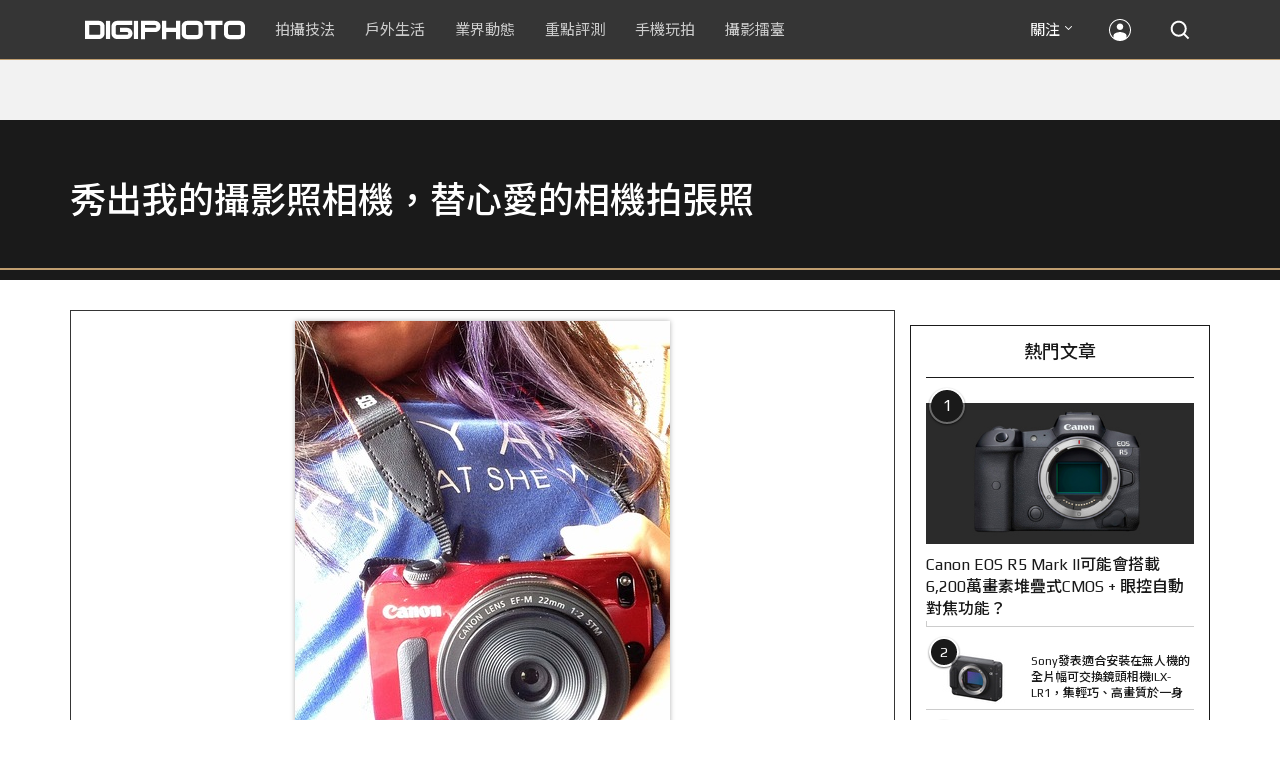

--- FILE ---
content_type: text/html; charset=utf-8
request_url: https://accounts.google.com/o/oauth2/postmessageRelay?parent=https%3A%2F%2Fdigiphoto.techbang.com&jsh=m%3B%2F_%2Fscs%2Fabc-static%2F_%2Fjs%2Fk%3Dgapi.lb.en.2kN9-TZiXrM.O%2Fd%3D1%2Frs%3DAHpOoo_B4hu0FeWRuWHfxnZ3V0WubwN7Qw%2Fm%3D__features__
body_size: 161
content:
<!DOCTYPE html><html><head><title></title><meta http-equiv="content-type" content="text/html; charset=utf-8"><meta http-equiv="X-UA-Compatible" content="IE=edge"><meta name="viewport" content="width=device-width, initial-scale=1, minimum-scale=1, maximum-scale=1, user-scalable=0"><script src='https://ssl.gstatic.com/accounts/o/2580342461-postmessagerelay.js' nonce="trDrprwlIHZmJYpGWfANpQ"></script></head><body><script type="text/javascript" src="https://apis.google.com/js/rpc:shindig_random.js?onload=init" nonce="trDrprwlIHZmJYpGWfANpQ"></script></body></html>

--- FILE ---
content_type: text/html; charset=UTF-8
request_url: https://t.ssp.hinet.net/
body_size: 61
content:
1cdda7bc-f016-4df4-a623-d9678ea8d8f8!

--- FILE ---
content_type: text/html; charset=utf-8
request_url: https://www.google.com/recaptcha/api2/aframe
body_size: 269
content:
<!DOCTYPE HTML><html><head><meta http-equiv="content-type" content="text/html; charset=UTF-8"></head><body><script nonce="JexAPmiJ8DP575AVK3XMGw">/** Anti-fraud and anti-abuse applications only. See google.com/recaptcha */ try{var clients={'sodar':'https://pagead2.googlesyndication.com/pagead/sodar?'};window.addEventListener("message",function(a){try{if(a.source===window.parent){var b=JSON.parse(a.data);var c=clients[b['id']];if(c){var d=document.createElement('img');d.src=c+b['params']+'&rc='+(localStorage.getItem("rc::a")?sessionStorage.getItem("rc::b"):"");window.document.body.appendChild(d);sessionStorage.setItem("rc::e",parseInt(sessionStorage.getItem("rc::e")||0)+1);localStorage.setItem("rc::h",'1768982463887');}}}catch(b){}});window.parent.postMessage("_grecaptcha_ready", "*");}catch(b){}</script></body></html>

--- FILE ---
content_type: application/javascript;charset=UTF-8
request_url: https://tw.popin.cc/popin_discovery/recommend?mode=new&rid=300979&url=https%3A%2F%2Fdigiphoto.techbang.com%2Fphotos%2F35443&&device=pc&media=digiphoto.techbang.com&extra=mac&agency=nissin_tw&topn=50&ad=10&r_category=all&country=tw&redirect=false&uid=88547b0167204b478c41768982460439&info=eyJ1c2VyX3RkX29zIjoiTWFjIiwidXNlcl90ZF9vc192ZXJzaW9uIjoiMTAuMTUuNyIsInVzZXJfdGRfYnJvd3NlciI6IkNocm9tZSIsInVzZXJfdGRfYnJvd3Nlcl92ZXJzaW9uIjoiMTMxLjAuMCIsInVzZXJfdGRfc2NyZWVuIjoiMTI4MHg3MjAiLCJ1c2VyX3RkX3ZpZXdwb3J0IjoiMTI4MHg3MjAiLCJ1c2VyX3RkX3VzZXJfYWdlbnQiOiJNb3ppbGxhLzUuMCAoTWFjaW50b3NoOyBJbnRlbCBNYWMgT1MgWCAxMF8xNV83KSBBcHBsZVdlYktpdC81MzcuMzYgKEtIVE1MLCBsaWtlIEdlY2tvKSBDaHJvbWUvMTMxLjAuMC4wIFNhZmFyaS81MzcuMzY7IENsYXVkZUJvdC8xLjA7ICtjbGF1ZGVib3RAYW50aHJvcGljLmNvbSkiLCJ1c2VyX3RkX3JlZmVycmVyIjoiIiwidXNlcl90ZF9wYXRoIjoiL3Bob3Rvcy8zNTQ0MyIsInVzZXJfdGRfY2hhcnNldCI6InV0Zi04IiwidXNlcl90ZF9sYW5ndWFnZSI6ImVuLXVzQHBvc2l4IiwidXNlcl90ZF9jb2xvciI6IjI0LWJpdCIsInVzZXJfdGRfdGl0bGUiOiIlRTYlODglOTElRTclOUElODQlRTglQTYlOTYlRTclOTUlOEMlMjAlN0MlMjAlRTclQTclODAlRTUlODclQkElRTYlODglOTElRTclOUElODQlRTYlOTQlOUQlRTUlQkQlQjElRTclODUlQTclRTclOUIlQjglRTYlQTklOUYlRUYlQkMlOEMlRTYlOUIlQkYlRTUlQkYlODMlRTYlODQlOUIlRTclOUElODQlRTclOUIlQjglRTYlQTklOUYlRTYlOEIlOEQlRTUlQkMlQjUlRTclODUlQTclMjAlN0MlMjBESUdJUEhPVE8iLCJ1c2VyX3RkX3VybCI6Imh0dHBzOi8vZGlnaXBob3RvLnRlY2hiYW5nLmNvbS9waG90b3MvMzU0NDMiLCJ1c2VyX3RkX3BsYXRmb3JtIjoiTGludXggeDg2XzY0IiwidXNlcl90ZF9ob3N0IjoiZGlnaXBob3RvLnRlY2hiYW5nLmNvbSIsInVzZXJfZGV2aWNlIjoicGMiLCJ1c2VyX3RpbWUiOjE3Njg5ODI0NjA0NDEsImZydWl0X2JveF9wb3NpdGlvbiI6IiIsImZydWl0X3N0eWxlIjoiIn0=&alg=ltr&uis=%7B%22ss_fl_pp%22%3Anull%2C%22ss_yh_tag%22%3Anull%2C%22ss_pub_pp%22%3Anull%2C%22ss_im_pp%22%3Anull%2C%22ss_im_id%22%3Anull%2C%22ss_gn_pp%22%3Anull%7D&callback=_p6_a0e3551debdf
body_size: 41622
content:
_p6_a0e3551debdf({"author_name":null,"image":"","common_category":null,"image_url":null,"title":"","category":"","keyword":[],"url":"https://digiphoto.techbang.com/photos/35443","pubdate":"","related":[],"hot":[{"url":"https://digiphoto.techbang.com/posts/13573-sony-imaging-next-big-innovation-2026-2027","title":"影像產業的下一個震撼？Sony 2026-2027 年度計畫傳將迎來「巨大式創新」","image":"d21f2eafeea4b9cf48ed7a64905857f1.jpg","pubdate":"202601160000000000","category":"業界動態","common_category":["digital","business"],"image_url":"https://cdn2-digiphoto.techbang.com/system/revision_images/13573/large/Sony_Alpha.jpg?1768526146","img_chine_url":"d21f2eafeea4b9cf48ed7a64905857f1_160.jpg","task":"techbang_digiphoto_task","safe_text":true,"tag":"go_cluster","score":267},{"url":"https://digiphoto.techbang.com/posts/13576-fujifilm-x-pro4-rumors-reality-check","title":"復古旗艦接班人仍未現身？盤點 Fujifilm X-Pro4 近期傳聞與現實差距","image":"5330216d19083ae2b31c6fa0ab5d1943.jpg","pubdate":"202601190000000000","category":"業界動態","common_category":["lifestyle","social"],"image_url":"https://cdn1-digiphoto.techbang.com/system/revision_images/13576/large/X-Pro_4.jpg?1768792616","img_chine_url":"5330216d19083ae2b31c6fa0ab5d1943_160.jpg","task":"techbang_digiphoto_task","safe_text":true,"tag":"go_cluster","score":230},{"url":"https://digiphoto.techbang.com/posts/13578-sony-square-global-shutter-imx928-imx929","title":"Sony 宣布推出更多款方形全域快門感光元件：IMX928、IMX929","image":"1fe9c42c9540cc421f4f01975c3f4d14.jpg","pubdate":"202601200000000000","category":"業界動態","common_category":["digital","lifestyle"],"image_url":"https://cdn0-digiphoto.techbang.com/system/revision_images/13578/large/Sony_IMX927-1.jpg?1768840085","img_chine_url":"1fe9c42c9540cc421f4f01975c3f4d14_160.jpg","task":"techbang_digiphoto_task","safe_text":true,"tag":"go_cluster","score":130},{"url":"https://digiphoto.techbang.com/posts/13579-bcn-awards-2026-sony-dji-kodak-win","title":"2026 BCN 大賞揭曉：Sony 續奪無反榜首、Kodak 舉 DJI 異軍突起成為市場新贏家","image":"5c18ba9490b525eabb7e58ef165da00b.jpg","pubdate":"202601210000000000","category":"業界動態","common_category":["digital","business"],"image_url":"https://cdn2-digiphoto.techbang.com/system/revision_images/13579/large/BCN_2026-0.jpg?1768959908","img_chine_url":"5c18ba9490b525eabb7e58ef165da00b_160.jpg","task":"techbang_digiphoto_task","safe_text":true,"tag":"go_cluster","score":121},{"url":"https://digiphoto.techbang.com/posts/13571-nikon-2026-product-roadmap-red-integration","title":"旗艦進化與影像革新：Nikon 2026 年度產品佈局與 RED 技術整合預測","image":"f2a0fd1a28583af1047726b5a7a60a51.jpg","pubdate":"202601150000000000","category":"業界動態","common_category":["digital","beauty"],"image_url":"https://cdn1-digiphoto.techbang.com/system/revision_images/13571/large/Nikon.jpg?1768443140","img_chine_url":"f2a0fd1a28583af1047726b5a7a60a51_160.jpg","task":"techbang_digiphoto_task","safe_text":true,"tag":"go_cluster","score":57},{"url":"https://digiphoto.techbang.com/posts/13580-fujifilm-gfx-eterna-55-imax-certified","title":"旗艦電影機新標竿：Fujifilm GFX ETERNA 55 正式通過 IMAX 認證","image":"09ace27473c3471f2793057283ad08f3.jpg","pubdate":"202601210000000000","category":"業界動態","common_category":["business","digital"],"image_url":"https://cdn1-digiphoto.techbang.com/system/revision_images/13580/large/GFX-0.jpg?1768961303","img_chine_url":"09ace27473c3471f2793057283ad08f3_160.jpg","task":"techbang_digiphoto_task","safe_text":true,"tag":"go_cluster","score":38},{"url":"https://digiphoto.techbang.com/posts/13581-insta360-price-cut-tax-exemption","title":"免徵貨物稅大回饋！Insta360 響應新制有感降價，全系列在台入手省 14% 降幅","image":"e128f3a67e0660cced7a59fdb789cb2d.jpg","pubdate":"202601210000000000","category":"新聞稿","common_category":["digital","business"],"image_url":"https://cdn2-digiphoto.techbang.com/system/revision_images/13581/large/Insta360.jpg?1768962087","img_chine_url":"e128f3a67e0660cced7a59fdb789cb2d_160.jpg","task":"techbang_digiphoto_task","safe_text":true,"tag":"go_cluster","score":35},{"url":"https://digiphoto.techbang.com/posts/13570-ricoh-gr-iv-monochrome-announced","title":"Ricoh 發表黑白隨身機 GR IV Monochrome，售價約新台幣 71,500 元","image":"e7e45ebe5a7f7b39cee947b44f791fe4.jpg","pubdate":"202601150000000000","category":"業界動態","common_category":["digital","economy"],"image_url":"https://cdn2-digiphoto.techbang.com/system/revision_images/13570/large/GR_IV_Monochrome-0.jpg?1768441185","img_chine_url":"e7e45ebe5a7f7b39cee947b44f791fe4_160.jpg","task":"techbang_digiphoto_task","safe_text":true,"tag":"go_cluster","score":27},{"url":"https://digiphoto.techbang.com/posts/13569-canon-telephoto-lens-control-patent","title":"遠端操控不再是夢？Canon 公開內建增距鏡「手電一體」控制新專利","image":"c1f75d1654a64f38836ca71c8b5aeae5.jpg","pubdate":"202601140000000000","category":"業界動態","common_category":["digital","business"],"image_url":"https://cdn1-digiphoto.techbang.com/system/revision_images/13569/large/Canon-0.jpg?1768357616","img_chine_url":"c1f75d1654a64f38836ca71c8b5aeae5_160.jpg","task":"techbang_digiphoto_task","safe_text":true,"tag":"go_cluster","score":20},{"url":"https://digiphoto.techbang.com/posts/13567-joel-meyerowitz-leica-fotograf-des-jahres-2025","title":"街頭攝影大師的啟蒙瞬間：喬爾．梅耶羅維茨早期傑作獲選「2025 徠卡年度照片」","image":"f9077f82ea0d51920026fe8def1bdfa1.jpg","pubdate":"202601130000000000","category":"業界動態","common_category":["lifestyle","social"],"image_url":"https://cdn2-digiphoto.techbang.com/system/revision_images/13567/large/Leica-0.jpg?1768275263","img_chine_url":"f9077f82ea0d51920026fe8def1bdfa1_160.jpg","task":"techbang_digiphoto_task","safe_text":true,"tag":"go_cluster","score":20},{"url":"https://digiphoto.techbang.com/posts/13572-synnex-dji-price-cut-due-to-tax-break","title":"攝影玩家利多！聯強響應貨物稅新制，DJI 熱門攝錄影設備即日起最高降幅達 14%","image":"b71da7f8d40d55a671e87fb959f3f39e.jpg","pubdate":"202601150000000000","category":"新聞稿","common_category":["business","digital"],"image_url":"https://cdn1-digiphoto.techbang.com/system/revision_images/13572/large/DJI-1.jpg?1768462379","img_chine_url":"b71da7f8d40d55a671e87fb959f3f39e_160.jpg","task":"techbang_digiphoto_task","safe_text":true,"tag":"go_cluster","score":18},{"url":"https://digiphoto.techbang.com/posts/556-novice-compulsory-credits-p-a","title":"攝影新手 基礎班： P、A、S、M 拍攝模式 先搞懂","image":"","pubdate":"201101310000000000","category":"拍攝技法","safe_text":true,"common_category":["business","digital"],"image_url":null,"task":"techbang_digiphoto_task","score":18},{"url":"https://digiphoto.techbang.com/posts/12950-2025-six-types-of-body-worn-camera-purchase-guide-easy-to-take-photos-quality-is-paramount","title":"2025六大類型隨身相機選購指南！輕鬆拍照畫質至上","image":"07cfb9306ceeadfab40c0902ff8779b0.jpg","pubdate":"202412240000000000","category":"拍攝技法","safe_text":true,"common_category":["digital","business"],"image_url":"https://cdn1-digiphoto.techbang.com/system/revision_images/12950/large/Camera-01.jpg?1735009997","task":"techbang_digiphoto_task","score":17},{"url":"https://digiphoto.techbang.com/posts/13557-fuji-instax-mini-evo-cinema-8mm-camera","title":"富士發表 instax mini Evo Cinema，首創 8mm 攝影機手感與影片馬上看體驗","image":"3aba5548628d3ed5dd7b0ad4daee0e08.jpg","pubdate":"202601070000000000","category":"業界動態","common_category":["lovemarrige","digital"],"image_url":"https://cdn2-digiphoto.techbang.com/system/revision_images/13557/large/instax_mini_Evo_Cinema-000.jpg?1767775838","img_chine_url":"3aba5548628d3ed5dd7b0ad4daee0e08_160.jpg","task":"techbang_digiphoto_task","safe_text":true,"tag":"go_cluster","score":14},{"url":"https://digiphoto.techbang.com/posts/13574-viltrox-l-mount-autofocus-lens-february-launch","title":"L 接環陣容戰力補強！Viltrox 首款 L-mount 自動對焦鏡頭傳於 2 月正式發表","image":"f494823f33a0e242134f618ce08bd160.jpg","pubdate":"202601160000000000","category":"業界動態","common_category":["digital","sports"],"image_url":"https://cdn2-digiphoto.techbang.com/system/revision_images/13574/large/VILTROX-L-mount-AF-0.jpg?1768530673","img_chine_url":"f494823f33a0e242134f618ce08bd160_160.jpg","task":"techbang_digiphoto_task","safe_text":true,"tag":"go_cluster","score":13},{"url":"https://digiphoto.techbang.com/posts/13566-canon-powershot-g7x-mark-iii-successor-rumored","title":"經典不死！傳 Canon PowerShot G7 X Mark III 的後繼機種有望在今年年底前推出？","image":"736031b8b08ee81a86dbdb89ab7bf8da.jpg","pubdate":"202601130000000000","category":"業界動態","common_category":["digital","economy"],"image_url":"https://cdn1-digiphoto.techbang.com/system/revision_images/13566/large/Canon_PowerShot_G7_Mark_III.jpg?1768270774","img_chine_url":"736031b8b08ee81a86dbdb89ab7bf8da_160.jpg","task":"techbang_digiphoto_task","safe_text":true,"tag":"go_cluster","score":13},{"url":"https://digiphoto.techbang.com/posts/13565-fujifilm-x-t6-rumored-for-2026","title":"傳聞富士預計將在 2026 年 9 月發表最新旗艦相機 Fujifilm X-T6？","image":"c8f0d669d2ad4850bbf07ec284aad112.jpg","pubdate":"202601130000000000","category":"業界動態","common_category":["lifestyle","social"],"image_url":"https://cdn1-digiphoto.techbang.com/system/revision_images/13565/large/X-T6.jpg?1768267345","img_chine_url":"c8f0d669d2ad4850bbf07ec284aad112_160.jpg","task":"techbang_digiphoto_task","safe_text":true,"tag":"go_cluster","score":10},{"url":"https://digiphoto.techbang.com/posts/13506-canon-retro-camera-32mp-full-frame-sensor-2026","title":"Canon 復古相機傳聞規格曝光：搭載 3,250 萬像素全片幅感光元件，預計 2026 年問世","image":"9e49028d423db89847c8f7cb4fb50d18.jpg","pubdate":"202512080000000000","category":"業界動態","common_category":["digital","beauty"],"image_url":"https://cdn2-digiphoto.techbang.com/system/revision_images/13506/large/ae1rfheader-0.jpg?1765158580","img_chine_url":"9e49028d423db89847c8f7cb4fb50d18_160.jpg","task":"techbang_digiphoto_task","safe_text":true,"tag":"go_cluster","score":9},{"url":"https://digiphoto.techbang.com/posts/13575-nikon-viltrox-patent-lawsuit-china-z-mount","title":"Nikon 於中國對 Viltrox 提起專利訴訟，焦點疑指向新發表的 Z 接環增距鏡","image":"036fd8bb783a43c8001fe74bc9f6c47b.jpg","pubdate":"202601190000000000","category":"業界動態","common_category":["digital","carbike"],"image_url":"https://cdn1-digiphoto.techbang.com/system/revision_images/13575/large/Nikon_Viltrox.jpg?1768788203","img_chine_url":"036fd8bb783a43c8001fe74bc9f6c47b_160.jpg","task":"techbang_digiphoto_task","safe_text":true,"tag":"go_cluster","score":9},{"url":"https://digiphoto.techbang.com/posts/1110","title":"相機背帶綁法 教學 | DIGIPHOTO-用鏡頭享受生命","image":"b1baa19b0cc21b195033077c3f612657.jpg","pubdate":"000000000000000000","category":"","safe_text":true,"common_category":["business"],"image_url":"https://digiphoto.techbang.com/cover_images/headline/missing.png","score":7},{"url":"https://digiphoto.techbang.com/posts/13553-2025-photography-market-kodak-zoom-lens","title":"2025 年攝影器材市場年度觀察：柯達隨身機驚喜奪冠，變焦鏡頭穩坐市場主流","image":"39d6c6e0550fe94c8c9e930f29c5ed98.jpg","pubdate":"202601060000000000","category":"業界動態","common_category":["digital","business"],"image_url":"https://cdn0-digiphoto.techbang.com/system/revision_images/13553/large/Map_Camera_2026.jpg?1767664000","img_chine_url":"39d6c6e0550fe94c8c9e930f29c5ed98_160.jpg","task":"techbang_digiphoto_task","safe_text":true,"tag":"go_cluster","score":7},{"url":"https://digiphoto.techbang.com/posts/13431-fuji-x-t30-iii-xc-13-33mm-announced","title":"輕巧經典再升級：富士正式發表 X-T30 III 和 XC 13-33mm F3.5-6.3 OIS","image":"4bc814d26df8455f524ed3539032c762.jpg","pubdate":"202510230000000000","category":"業界動態","safe_text":true,"common_category":["digital","business"],"image_url":"https://cdn1-digiphoto.techbang.com/system/revision_images/13431/large/X-T30_III-0.jpg?1761202146","task":"techbang_digiphoto_task","score":7},{"url":"https://digiphoto.techbang.com/posts/13181-godox-unveils-godox-it30-pro-a-studio-in-your-pocket-that-redefines-the-lightness-and-professionalism-of-flash","title":"神牛發表 Godox iT30 Pro：口袋裡的攝影棚，重新定義閃光燈的輕巧與專業","image":"42d68e7c743a02f302758d01ebbdea22.jpg","pubdate":"202505220000000000","category":"業界動態","safe_text":true,"common_category":["digital","business"],"image_url":"https://cdn1-digiphoto.techbang.com/system/revision_images/13181/large/Godox_iT30Pro-0.jpg?1747881719","task":"techbang_digiphoto_task","score":6},{"url":"https://digiphoto.techbang.com/posts/13568-fuji-xf-18mm-f2-patent","title":"經典餅乾鏡迎來改款曙光？富士公開新款 XF 18mm F2 定焦鏡頭的內對焦專利","image":"356a053e47fcb1c56b73ff11212fba9e.jpg","pubdate":"202601140000000000","category":"業界動態","common_category":["lifestyle","social"],"image_url":"https://cdn1-digiphoto.techbang.com/system/revision_images/13568/large/XF_18mm_F2_R-0.jpg?1768354422","img_chine_url":"356a053e47fcb1c56b73ff11212fba9e_160.jpg","task":"techbang_digiphoto_task","safe_text":true,"tag":"go_cluster","score":6},{"url":"https://digiphoto.techbang.com/posts/12840-fujifilm-officially-announces-the-fujifilm-x-m5-a-new-generation-of-entry-level-camera-with-excellent-performance-the-suggested-price-is-about-nt26000","title":"富士正式發表FUJIFILM X-M5！性能出色的新一代入門相機，建議售價約NT$26,000","image":"660eb463d67d02f3743a534c5506109a.jpg","pubdate":"202410150000000000","category":"業界動態","safe_text":true,"common_category":["digital","business"],"image_url":"https://cdn0-digiphoto.techbang.com/system/revision_images/12840/large/xm5-0.JPG?1728956529","task":"techbang_digiphoto_task","score":5},{"url":"https://digiphoto.techbang.com/posts/13564-fujifilm-x-half-white-edition","title":"Fujifilm X-Half 白色版驚喜亮相，引領數位半格機的純白文青風暴","image":"423ec03b9b5b52a60071dda8f1011a04.jpg","pubdate":"202601120000000000","category":"業界動態","common_category":["trip","sports"],"image_url":"https://cdn1-digiphoto.techbang.com/system/revision_images/13564/large/X_half-white-0.jpg?1768187485","img_chine_url":"423ec03b9b5b52a60071dda8f1011a04_160.jpg","task":"techbang_digiphoto_task","safe_text":true,"tag":"go_cluster","score":5},{"url":"https://digiphoto.techbang.com/posts/12502-what-are-the-main-differences-between-the-latest-fujifilm-camera-x100vi-and-x100v-and-which-one-should-i-buy","title":"富士相機最新發表的X100VI，和X100V究竟主要差異有哪些？我應該買哪一台？","image":"451cc38ae7605ab2956d905644320819.jpg","pubdate":"202402210000000000","category":"拍攝技法","safe_text":true,"common_category":["digital","business"],"image_url":"https://cdn2-digiphoto.techbang.com/system/revision_images/12502/large/X100VI_vs_X100V.jpg?1708502016","task":"techbang_digiphoto_task","score":5},{"url":"https://digiphoto.techbang.com/posts/13011-canon-is-rumored-to-be-launching-a-high-magnification-zoom-camera-similar-to-the-powershot-sx70-hs-in-2025","title":"傳聞 Canon 計劃在 2025 年推出類似 PowerShot SX70 HS 的高倍率變焦相機","image":"f83d0ac2f0237bd614aab3e795bc4a58.jpg","pubdate":"202502050000000000","category":"業界動態","safe_text":true,"common_category":["digital","carbike"],"image_url":"https://cdn0-digiphoto.techbang.com/system/revision_images/13011/large/PowerShot_SX70_HS-0.jpg?1738726669","task":"techbang_digiphoto_task","score":4},{"url":"https://digiphoto.techbang.com/posts/10935-sun-surveyor-is-a-great-helper-in-getting-a-precise-picture-of-the-suns-position","title":"太陽測量師（Sun Surveyor），精準掌握太陽方位的好幫手","image":"25d04b886f6e527d552e28998d48273e.jpg","pubdate":"202205040000000000","category":"拍攝技法","safe_text":true,"common_category":["lifestyle","business"],"image_url":"https://cdn1-digiphoto.techbang.com/system/revision_images/10935/large/02.jpg?1623635410","task":"techbang_digiphoto_task","topic":["digital","game"],"score":4},{"url":"https://digiphoto.techbang.com/posts/13490-laowa-ff-ii-ts-17mm-f4-35mm-f2-8-tilt-shift-lenses","title":"LAOWA 推出兩款全片幅移軸鏡：FF II TS 17mm F4、FF II TS 35mm F2.8 Macro 0.5X","image":"a282d0afc1ee4ed9d033ccad7896daaa.jpg","pubdate":"202511260000000000","category":"業界動態","common_category":["beauty","digital"],"image_url":"https://cdn0-digiphoto.techbang.com/system/revision_images/13490/large/Laowa-0.jpg?1764124578","img_chine_url":"a282d0afc1ee4ed9d033ccad7896daaa_160.jpg","task":"techbang_digiphoto_task","safe_text":true,"tag":"go_cluster","score":4},{"url":"https://digiphoto.techbang.com/posts/13156-rumoured-that-sony-may-release-two-new-cameras-in-may-one-of-which-will-be-a-new-model-of-the-a7c-series","title":"傳聞 Sony 可能會在 5 月發布兩款新相機，其中一款會是 A7C 系列的全新機種？","image":"276b6daa42e210346c3bf48bbacb5343.jpg","pubdate":"202505060000000000","category":"業界動態","safe_text":true,"common_category":["digital","business"],"image_url":"https://cdn0-digiphoto.techbang.com/system/revision_images/13156/large/Sony-May-0.jpg?1746497645","task":"techbang_digiphoto_task","score":4},{"url":"https://digiphoto.techbang.com/posts/12969-fujifilm-x-m5","title":"不容小覷的輕巧入門機！FUJIFILM X-M5 快速評測","image":"0929836f275f4b4506a59fc59bd1da84.jpg","pubdate":"202501080000000000","category":"拍攝技法","safe_text":false,"common_category":["digital","business"],"image_url":"https://cdn1-digiphoto.techbang.com/system/revision_images/12969/large/X-M5-00.jpg?1736156124","task":"techbang_digiphoto_task","score":4},{"url":"https://digiphoto.techbang.com/posts/13225-adobe-lightrooms-latest-ai-features-people-removal-and-reflection-removal-are-shared-with-each-other","title":"Adobe Lightroom 最新 AI 功能「人物移除」、「反光移除」試玩心得分享","image":"ae30534e7baa3fdf076765af27ac054e.jpg","pubdate":"202506200000000000","category":"拍攝技法","safe_text":true,"common_category":["business","digital"],"image_url":"https://cdn0-digiphoto.techbang.com/system/revision_images/13225/large/Lr-00.jpg?1750321741","task":"techbang_digiphoto_task","score":3},{"url":"https://digiphoto.techbang.com/posts/12276-there-are-indications-that-canon-will-gradually-introduce-second-generation-versions-of-rf-lenses-starting-in-2024","title":"有跡象顯示Canon將於2024年開始陸續推出RF鏡頭的第二代版本","image":"9d9d6391a54470d2cbc533127fcde4f7.jpg","pubdate":"202309200000000000","category":"業界動態","safe_text":true,"common_category":["digital","lifestyle"],"image_url":"https://cdn2-digiphoto.techbang.com/system/revision_images/12276/large/RF-mount-lens_%E6%8B%B7%E8%B2%9D.jpg?1695170103","task":"techbang_digiphoto_task","score":3},{"url":"https://digiphoto.techbang.com/posts/13443-sandmarc-iphone-17-pro-telephoto-lens-16x-zoom","title":"Sandmarc 推出專屬 iPhone 17 Pro 系列的望遠鏡頭，將光學變焦最高推升至 16 倍","image":"ade2b5721ba0aeb707884816370cf8e7.jpg","pubdate":"202510300000000000","category":"手機玩拍","safe_text":true,"common_category":["digital","business"],"image_url":"https://cdn0-digiphoto.techbang.com/system/revision_images/13443/large/Sandmarc-0.JPG?1761794834","task":"techbang_digiphoto_task","score":3},{"url":"https://digiphoto.techbang.com/posts/13456-nikon-z-70-200mm-f2-8-vr-s-ii-rumored","title":"傳聞 Nikon 即將推出 Z 70-200mm F2.8 VR S II？大三元鏡頭將迎來世代交替？","image":"91c958363b315e6598b8852b354ffb85.jpg","pubdate":"202511060000000000","category":"業界動態","safe_text":true,"common_category":["digital","business"],"image_url":"https://cdn1-digiphoto.techbang.com/system/revision_images/13456/large/Z_70-200mm_F2.8-0.jpg?1762391708","task":"techbang_digiphoto_task","score":3},{"url":"https://digiphoto.techbang.com/posts/13050-sigma-16-300mm-f35-67-dc-os-24-450mm","title":"SIGMA 發表 16-300mm F3.5-6.7 DC OS！首款等效 24-450mm 的高倍率變焦旅遊鏡頭","image":"c59caa1c69ff1a2cea04736a7a5acd66.jpg","pubdate":"202502240000000000","category":"業界動態","safe_text":true,"common_category":["digital","lifestyle"],"image_url":"https://cdn1-digiphoto.techbang.com/system/revision_images/13050/large/16-300mm_F3.5-6.7_DC_OS-0.jpg?1740379846","task":"techbang_digiphoto_task","score":3},{"url":"https://digiphoto.techbang.com/posts/13209-all-round-vlogging-canon-powershot-v1-is-played","title":"全方位 Vlog 隨身利器！Canon PowerShot V1 動手玩","image":"e9f61129ceb551a12f5a1abe9d96fe46.jpg","pubdate":"202506110000000000","category":"拍攝技法","safe_text":true,"common_category":["digital","business"],"image_url":"https://cdn0-digiphoto.techbang.com/system/revision_images/13209/large/C-00.jpg?1749548553","task":"techbang_digiphoto_task","score":3},{"url":"https://digiphoto.techbang.com/posts/13531-viltrox-canon-rf-lens-rumors-2026","title":"破冰徵兆？Viltrox 傳 2026 年重啟 Canon RF 接環產品線，多款新鏡規格呼之欲出","image":"1b65dd5a9dd7cdd8073263fbdf1bb6db.jpg","pubdate":"202512190000000000","category":"業界動態","common_category":["lifestyle","social"],"image_url":"https://cdn2-digiphoto.techbang.com/system/revision_images/13531/large/Canon_RF.jpg?1766115278","img_chine_url":"1b65dd5a9dd7cdd8073263fbdf1bb6db_160.jpg","task":"techbang_digiphoto_task","safe_text":false,"tag":"go_cluster","score":3},{"url":"https://digiphoto.techbang.com/posts/13558-nikon-z-24-105mm-travel-lens","title":"重新定義旅行鏡：Nikon 發表  Z 24-105mm f/4-7.1，極致輕量化引領隨身攝影新視界","image":"c6313a97deb3792bada5fb77a7448fb1.jpg","pubdate":"202601080000000000","category":"業界動態","common_category":["digital","business"],"image_url":"https://cdn0-digiphoto.techbang.com/system/revision_images/13558/large/Nikon_24-105mm_F4-7.1-0.jpg?1767835924","img_chine_url":"c6313a97deb3792bada5fb77a7448fb1_160.jpg","task":"techbang_digiphoto_task","safe_text":true,"tag":"go_cluster","score":3},{"url":"https://digiphoto.techbang.com/posts/12174-sonys-latest-aps-c-format-camera-a6700-what-are-the-main-differences-between-the-previous-a6600","title":"Sony最新APS-C片幅相機A6700，與前作A6600究竟主要差異有哪些？","image":"57e150d1a01f08bfa71382389c7aa5d0.jpg","pubdate":"202307140000000000","category":"拍攝技法","safe_text":true,"common_category":["digital","business"],"image_url":"https://cdn0-digiphoto.techbang.com/system/revision_images/12174/large/a6766.jpg?1689305284","task":"techbang_digiphoto_task","score":3},{"url":"https://digiphoto.techbang.com/posts/13556-fujifilm-xh2-firmware-update-130","title":"質感與機能同步進化：Fujifilm X half 迎來 Ver.1.30 重大韌體更新","image":"c9610276bda6f6b924b2ce5b4096990c.jpg","pubdate":"202601070000000000","category":"業界動態","common_category":["lovemarrige","digital"],"image_url":"https://cdn1-digiphoto.techbang.com/system/revision_images/13556/large/X_half.jpg?1767749943","img_chine_url":"c9610276bda6f6b924b2ce5b4096990c_160.jpg","task":"techbang_digiphoto_task","safe_text":true,"tag":"go_cluster","score":2},{"url":"https://digiphoto.techbang.com/posts/12272-the-best-example-of-a-portable-machine-that-sharpens-a-sword-in-four-years-leica-q3-quick-review","title":"四年磨一劍之隨身機最佳典範！LEICA Q3快速評測","image":"eeb258bd3cab68f8167a3d4f4ca3ccc6.jpg","pubdate":"202309180000000000","category":"拍攝技法","safe_text":true,"common_category":["digital","business"],"image_url":"https://cdn2-digiphoto.techbang.com/system/revision_images/12272/large/LEICA_Q3-01.jpg?1695005407","task":"techbang_digiphoto_task","score":2},{"url":"https://digiphoto.techbang.com/posts/12704-panasoniclumix-dc-fz85devf","title":"Panasonic無預警發表LUMIX DC-FZ85D！光學不變，主要改善EVF和螢幕解析度","image":"434f381fb8a117f38ff381f7280766f4.jpg","pubdate":"202407020000000000","category":"業界動態","safe_text":true,"common_category":["digital","business"],"image_url":"https://cdn2-digiphoto.techbang.com/system/revision_images/12704/large/DC-FZ85D-0.jpg?1719907456","task":"techbang_digiphoto_task","score":2},{"url":"https://digiphoto.techbang.com/posts/13464-kodak-restarts-consumer-film-sales","title":"柯達宣布重啟消費型底片直接銷售模式！力求穩定底片的供貨品質與定價","image":"4948472e676caa87be9b37275274d6ba.jpg","pubdate":"202511100000000000","category":"業界動態","safe_text":true,"common_category":["business","economy"],"image_url":"https://cdn1-digiphoto.techbang.com/system/revision_images/13464/large/Kodak.jpg?1762755301","task":"techbang_digiphoto_task","score":2},{"url":"https://digiphoto.techbang.com/posts/13551-sony-fx3-ii-a7r-vi-2026-new-camera-rumors","title":"Sony 2026 年新產品震撼彈：FX3 II 與 A7R VI 領銜，多款重點新機傳聞總整理","image":"1164b8e4dacea7072a142df040d370eb.jpg","pubdate":"202601050000000000","category":"業界動態","common_category":["digital","business"],"image_url":"https://cdn1-digiphoto.techbang.com/system/revision_images/13551/large/Sony.jpg?1767579658","img_chine_url":"1164b8e4dacea7072a142df040d370eb_160.jpg","task":"techbang_digiphoto_task","safe_text":true,"tag":"go_cluster","score":2},{"url":"https://digiphoto.techbang.com/posts/13093-with-the-blessing-of-the-intelligent-tracking-module-shooting-is-more-convenient-quick-review-of-the-dji-rs-4-mini-camera-stabilizer","title":"智慧追蹤模組加持，拍攝更方便！DJI RS 4 Mini相機穩定器快速評測","image":"ca8d7253c49a1c298bbc0db8fdc85106.jpg","pubdate":"202503240000000000","category":"拍攝技法","safe_text":true,"common_category":["digital","business"],"image_url":"https://cdn0-digiphoto.techbang.com/system/revision_images/13093/large/DJI-00.jpg?1742550285","task":"techbang_digiphoto_task","score":2},{"url":"https://digiphoto.techbang.com/posts/9564-introduction-to-pho","title":"【攝影入門】新手最需要知道的6個構圖技巧 | DIGIPHOTO-用鏡頭享受生命","image":"4433d8d29caabb6bf5ea0bc9abd6d2b1.jpg","pubdate":"000000000000000000","category":"","safe_text":true,"common_category":["business"],"image_url":"https://cdn2-digiphoto-techbang.pixfs.net/system/cover_images/9564/headline/02.jpg?1508758586","score":2},{"url":"https://digiphoto.techbang.com/posts/10791-outdoor-wild-fun-camping-no-news-have-seen-it-how-should-i-pick-the-first-tent","title":"【戶外生活】露營新手看過來！第一頂帳篷應該怎麼挑？","image":"f194da776d3b30fc8e4fd51cc674fedb.jpg","pubdate":"202103160000000000","category":"拍攝技法","safe_text":true,"common_category":["lifestyle","business"],"image_url":"https://cdn0-digiphoto.techbang.com/system/revision_images/10791/large/1-79.jpg?1615866160","task":"techbang_digiphoto_task","topic":["trip","gourmet"],"score":2},{"url":"https://digiphoto.techbang.com/posts/13453-viltrox-tilt-shift-lens-patent-sony","title":"瞄準 Sony 用戶？Viltrox 移軸鏡頭專利圖曝光！副廠移軸鏡首見電子接點","image":"3d7ce09aa4d1069311f544afa4b6908d.jpg","pubdate":"202511050000000000","category":"業界動態","safe_text":true,"common_category":["business","digital"],"image_url":"https://cdn1-digiphoto.techbang.com/system/revision_images/13453/large/VILTROX-tilt-0.jpg?1762305776","task":"techbang_digiphoto_task","score":2}],"share":0,"pop":[],"ad":[{"_id":"661e6535324ed172b08b4568","dsp":"appier","title":"當年的楓之谷回來了，楓之谷世界","image":"https://cr.adsappier.com/i/7536d43d-05d3-40c3-92c4-048afc86b409/L6qm2G4_1751449395090_0.jpeg","origin_url":"https://tw.c.appier.net/xclk?bidobjid=eJpsq_9gDq60aEhsvYdwaQ&cid=UT1gSoEXQL-tBE-pl1JEBQ&crid=dNRafaHVSXu5MfGxZpdBRw&crpid=esnlq_-cSFqLjsUd8_ki3Q&soid=WYaH&partner_id=0ZbOxc8zecjd&bx=Cylxwnu_7PoRKqZxorZQoquy7qImoqI-uY79uqa13bgjcHTaUDtBKjtgwmN1w8zjKY7BUnu-uYgWJ4u_74x1wHTRuqayK4lBZyu_uYsNwyu-uYsBuqa1ord1K4lBZDw121uVo4QV7nQDKqd1eM&ui=CylYc8Myuqa1oyQV70f9o4Qmora_ord1eM&consent=1&ddhh=oqGWo6","url":"https://a.popin.cc/popin_redirect/redirect?lp=https%3A%2F%2Ftw.c.appier.net%2Fxclk%3Fbidobjid%3DeJpsq_9gDq60aEhsvYdwaQ%26cid%3DUT1gSoEXQL-tBE-pl1JEBQ%26crid%3DdNRafaHVSXu5MfGxZpdBRw%26crpid%3Desnlq_-cSFqLjsUd8_ki3Q%26soid%3DWYaH%26partner_id%3D0ZbOxc8zecjd%26bx%3DCylxwnu_7PoRKqZxorZQoquy7qImoqI-uY79uqa13bgjcHTaUDtBKjtgwmN1w8zjKY7BUnu-uYgWJ4u_74x1wHTRuqayK4lBZyu_uYsNwyu-uYsBuqa1ord1K4lBZDw121uVo4QV7nQDKqd1eM%26ui%3DCylYc8Myuqa1oyQV70f9o4Qmora_ord1eM%26consent%3D1%26ddhh%3DoqGWo6&data=[base64]&token=b49e716a058871e650a9&t=1768982461809&uid=88547b0167204b478c41768982460439&crypto=vm_zXXQWIJv3M9LAP9r-kk2b_7gKEOqhNcbwBuZul6w=","imp":"https://a.popin.cc/popin_redirect/redirect?lp=&data=[base64]&token=b49e716a058871e650a9&t=1768982461809&uid=88547b0167204b478c41768982460439&type=imp","media":"Maplestory Worlds","campaign":"661e62fd324ed12b388b4567","nid":"661e6535324ed172b08b4568","imptrackers":["https://ss-jp2.appiersig.com/winshowimg?bidobjid=eJpsq_9gDq60aEhsvYdwaQ&cid=UT1gSoEXQL-tBE-pl1JEBQ&crid=dNRafaHVSXu5MfGxZpdBRw&crpid=esnlq_-cSFqLjsUd8_ki3Q&soid=WYaH&partner_id=0ZbOxc8zecjd&bx=Cylxwnu_7PoRKqZxorZQoquy7qImoqI-uY79uqa13bgjcHTaUDtBKjtgwmN1w8zjKY7BUnu-uYgWJ4u_74x1wHTRuqayK4lBZyu_uYsNwyu-uYsBuqa1ord1K4lBZDw121uVo4QV7nQDKqd1eM&ui=CylYc8Myuqa1oyQV70f9o4Qmora_ord1eM&consent=1&ddhh=oqGWo6&price=0.07347017822265625","https://vst.c.appier.net/w?cid=UT1gSoEXQL-tBE-pl1JEBQ&crid=dNRafaHVSXu5MfGxZpdBRw&crpid=esnlq_-cSFqLjsUd8_ki3Q&bidobjid=eJpsq_9gDq60aEhsvYdwaQ&partner_id=0ZbOxc8zecjd&tracking_ns=622d4f6d43bf814&consent=1&w=1","https://gocm.c.appier.net/popin","https://abr.ge/@maplestoryworlds/appier?ad_creative=gl_artale_myarea&ad_group=appier_broad&ad_id=&campaign=1-1_gl_tw_250424&campaign_id=&click_id=UT1gSoEXQL-tBE-pl1JEBQ.eJpsq_9gDq60aEhsvYdwaQ&content=pc_tw&routing_short_id=8wkopz&sub_id=appier_broad&term=gl_artale_myarea&tracking_template_id=bf43fcbbf73d154f9e0f950e8ec8b0b7&ad_type=view&_atrk_c=UT1gSoEXQL-tBE-pl1JEBQ&_atrk_cr=dNRafaHVSXu5MfGxZpdBRw&_atrk_pt=0ZbOxc8zecjd&_atrk_bi=eJpsq_9gDq60aEhsvYdwaQ&_atrk_f=${appierfsk}","https://mt-usw.appiersig.com/event?bidobjid=eJpsq_9gDq60aEhsvYdwaQ&cid=UT1gSoEXQL-tBE-pl1JEBQ&oid=TbOw08gTQ3SyhML0FPS_pA&partner_id=0ZbOxc8zecjd&s2s=0&event=show&loc=show&dm=&osv=10.15.7.0&adj=0&cn=03bgjcHTaUDtBKjtgwmN1w8zjKY7BUM&url=[base64]"],"clicktrackers":[],"score":0.002247994468622351,"score2":0.002247994468622351,"privacy":"","image_fit":true},{"_id":"526429712","title":"[御瑪卡]讓男人不再逃避 正面對決","image":"https://imageaws.popin.cc/ML/1c613f76b884634a0c5d40d068f96dc3.png","origin_url":"","url":"https://trace.popin.cc/ju/ic?tn=6e22bb022cd37340eb88f5c2f2512e40&trackingid=6c1875f53de8af2a6b60f50680ee53a1&acid=33395&data=[base64]&uid=88547b0167204b478c41768982460439&mguid=&gprice=5_Wli8RWvveK5F9lO_tTl3ADkBHL5LU1OGNKrUp3DbI&pb=d","imp":"","media":"三得利健康網路商店","campaign":"4506667","nid":"526429712","imptrackers":["https://trace.popin.cc/ju/ic?tn=6e22bb022cd37340eb88f5c2f2512e40&trackingid=6c1875f53de8af2a6b60f50680ee53a1&acid=33395&data=[base64]&uid=88547b0167204b478c41768982460439&mguid="],"clicktrackers":["https://a.popin.cc/popin_redirect/redirect?lp=&data=[base64]&token=6c1875f53de8af2a6b60f50680ee53a1&t=1768982461810&uid=88547b0167204b478c41768982460439&nc=1&crypto=vm_zXXQWIJv3M9LAP9r-kk2b_7gKEOqhNcbwBuZul6w="],"score":1.713452904133983E-4,"score2":1.7721500000000002E-4,"privacy":"","trackingid":"6c1875f53de8af2a6b60f50680ee53a1","c2":4.9222042434848845E-5,"c3":0.0,"image_fit":true,"image_background":0,"c":6.0,"userid":"4A_迪艾思_三得利_御瑪卡"},{"_id":"531583299","title":"【御瑪卡】我們不敢說自己多強 但起碼能滿足你的需求","image":"https://imageaws.popin.cc/ML/abb9d8b951ad049c07f5553f3d205ad4.png","origin_url":"","url":"https://trace.popin.cc/ju/ic?tn=6e22bb022cd37340eb88f5c2f2512e40&trackingid=8c4afbce2a6faafd0bfe7a73222c7c7f&acid=33395&data=[base64]&uid=88547b0167204b478c41768982460439&mguid=&gprice=vFDQJD_9O9w9kMwFQo1xOC15k71_bS9GMZZYyt90j84&pb=d","imp":"","media":"三得利健康網路商店","campaign":"4553582","nid":"531583299","imptrackers":["https://trace.popin.cc/ju/ic?tn=6e22bb022cd37340eb88f5c2f2512e40&trackingid=8c4afbce2a6faafd0bfe7a73222c7c7f&acid=33395&data=[base64]&uid=88547b0167204b478c41768982460439&mguid="],"clicktrackers":["https://a.popin.cc/popin_redirect/redirect?lp=&data=[base64]&token=8c4afbce2a6faafd0bfe7a73222c7c7f&t=1768982461811&uid=88547b0167204b478c41768982460439&nc=1&crypto=vm_zXXQWIJv3M9LAP9r-kk2b_7gKEOqhNcbwBuZul6w="],"score":1.6807137147157084E-4,"score2":1.7382900000000002E-4,"privacy":"","trackingid":"8c4afbce2a6faafd0bfe7a73222c7c7f","c2":4.828165037906729E-5,"c3":0.0,"image_fit":true,"image_background":0,"c":6.0,"userid":"4A_迪艾思_三得利_御瑪卡"},{"_id":"531583361","title":"[御瑪卡]強勢登台，顧好晚上的體力，工作x家庭兼顧","image":"https://imageaws.popin.cc/ML/c9bac2585a5bf8201e6df1cf39fba052.png","origin_url":"","url":"https://trace.popin.cc/ju/ic?tn=6e22bb022cd37340eb88f5c2f2512e40&trackingid=0bde66f122abf9a4fd269e6670c5e14b&acid=33395&data=[base64]&uid=88547b0167204b478c41768982460439&mguid=&gprice=ap0EKpX1-yy8XxgyEvXpf4RPTfs-FR7m9ccsBXAu5L0&pb=d","imp":"","media":"三得利健康網路商店","campaign":"4553582","nid":"531583361","imptrackers":["https://trace.popin.cc/ju/ic?tn=6e22bb022cd37340eb88f5c2f2512e40&trackingid=0bde66f122abf9a4fd269e6670c5e14b&acid=33395&data=[base64]&uid=88547b0167204b478c41768982460439&mguid="],"clicktrackers":["https://a.popin.cc/popin_redirect/redirect?lp=&data=[base64]&token=0bde66f122abf9a4fd269e6670c5e14b&t=1768982461811&uid=88547b0167204b478c41768982460439&nc=1&crypto=vm_zXXQWIJv3M9LAP9r-kk2b_7gKEOqhNcbwBuZul6w="],"score":1.491010000329446E-4,"score2":1.5420900000000001E-4,"privacy":"","trackingid":"0bde66f122abf9a4fd269e6670c5e14b","c2":4.28368839493487E-5,"c3":0.0,"image_fit":true,"image_background":0,"c":6.0,"userid":"4A_迪艾思_三得利_御瑪卡"},{"_id":"219550717","title":"追劇追太久 護眼保單要入手【安心護眼定期眼睛險】","image":"https://imageaws.popin.cc/ML/41d21a4bf173e32a4c9f1055fde78b21.png","origin_url":"","url":"https://trace.popin.cc/ju/ic?tn=6e22bb022cd37340eb88f5c2f2512e40&trackingid=af28eb780c50490bb8cfccf1ea55e173&acid=1209&data=[base64]&uid=88547b0167204b478c41768982460439&mguid=&gprice=UkKLG0HcWCCldKk610XwHdCXFL3fpIxTRjq20ag8ORY&pb=d","imp":"","media":"安達人壽 安心護眼","campaign":"2571312","nid":"219550717","imptrackers":["https://trace.popin.cc/ju/ic?tn=6e22bb022cd37340eb88f5c2f2512e40&trackingid=af28eb780c50490bb8cfccf1ea55e173&acid=1209&data=[base64]&uid=88547b0167204b478c41768982460439&mguid="],"clicktrackers":["https://a.popin.cc/popin_redirect/redirect?lp=&data=[base64]&token=af28eb780c50490bb8cfccf1ea55e173&t=1768982461811&uid=88547b0167204b478c41768982460439&nc=1&crypto=vm_zXXQWIJv3M9LAP9r-kk2b_7gKEOqhNcbwBuZul6w="],"score":1.4876442892677543E-4,"score2":1.53861E-4,"privacy":"","trackingid":"af28eb780c50490bb8cfccf1ea55e173","c2":8.547934703528881E-5,"c3":0.0,"image_fit":false,"image_background":0,"c":3.0,"userid":"nicky"},{"_id":"531583338","title":"75%男2週口碑有感！表現自己的時候 別忘記帶御瑪卡","image":"https://imageaws.popin.cc/ML/73f9e00e2afa4569a2ae7ba4c4b6a24b.png","origin_url":"","url":"https://trace.popin.cc/ju/ic?tn=6e22bb022cd37340eb88f5c2f2512e40&trackingid=99f22d168239918612c7d91ef6eb5f04&acid=33395&data=[base64]&uid=88547b0167204b478c41768982460439&mguid=&gprice=BkTcm73OMsUZKSYNYfCJUPodfupqCQD_NO04aVNM3EE&pb=d","imp":"","media":"三得利健康網路商店","campaign":"4553582","nid":"531583338","imptrackers":["https://trace.popin.cc/ju/ic?tn=6e22bb022cd37340eb88f5c2f2512e40&trackingid=99f22d168239918612c7d91ef6eb5f04&acid=33395&data=[base64]&uid=88547b0167204b478c41768982460439&mguid="],"clicktrackers":["https://a.popin.cc/popin_redirect/redirect?lp=&data=[base64]&token=99f22d168239918612c7d91ef6eb5f04&t=1768982461811&uid=88547b0167204b478c41768982460439&nc=1&crypto=vm_zXXQWIJv3M9LAP9r-kk2b_7gKEOqhNcbwBuZul6w="],"score":1.453375231185075E-4,"score2":1.50316E-4,"privacy":"","trackingid":"99f22d168239918612c7d91ef6eb5f04","c2":4.175484355073422E-5,"c3":0.0,"image_fit":true,"image_background":0,"c":6.0,"userid":"4A_迪艾思_三得利_御瑪卡"},{"_id":"257616596","title":"上班看電腦 眼睛壓力大 護眼保單要入手【安心護眼定期眼睛險】","image":"https://imageaws.popin.cc/ML/3044360057d853ccc3be5884043a0a31.png","origin_url":"","url":"https://trace.popin.cc/ju/ic?tn=6e22bb022cd37340eb88f5c2f2512e40&trackingid=d739702daea82ac5710b5656578c026e&acid=1209&data=[base64]&uid=88547b0167204b478c41768982460439&mguid=&gprice=brW3xnJ3TV_V1IcAcSs-EXEC2GOYX5IC8pEH_-zYXx4&pb=d","imp":"","media":"安達人壽 安心護眼","campaign":"2571312","nid":"257616596","imptrackers":["https://trace.popin.cc/ju/ic?tn=6e22bb022cd37340eb88f5c2f2512e40&trackingid=d739702daea82ac5710b5656578c026e&acid=1209&data=[base64]&uid=88547b0167204b478c41768982460439&mguid="],"clicktrackers":["https://a.popin.cc/popin_redirect/redirect?lp=&data=[base64]&token=d739702daea82ac5710b5656578c026e&t=1768982461812&uid=88547b0167204b478c41768982460439&nc=1&crypto=vm_zXXQWIJv3M9LAP9r-kk2b_7gKEOqhNcbwBuZul6w="],"score":1.4261435689586597E-4,"score2":1.4749999999999998E-4,"privacy":"","trackingid":"d739702daea82ac5710b5656578c026e","c2":8.194159454433247E-5,"c3":0.0,"image_fit":false,"image_background":0,"c":3.0,"userid":"nicky"},{"_id":"293801057","title":"三步驟輕鬆試算，守護銀髮族健康","image":"https://imageaws.popin.cc/ML/f9909a24d372e2235f12f5cbff354893.png","origin_url":"","url":"https://trace.popin.cc/ju/ic?tn=6e22bb022cd37340eb88f5c2f2512e40&trackingid=917495b66d50a2d0a69e0d6041ceefc4&acid=1209&data=[base64]&uid=88547b0167204b478c41768982460439&mguid=&gprice=SnjPWxDTIVsVeJIZrcxNJMaEf2O_nMtcHoxf22kjIHM&pb=d","imp":"","media":"安達人壽 銀領健康","campaign":"2571312","nid":"293801057","imptrackers":["https://trace.popin.cc/ju/ic?tn=6e22bb022cd37340eb88f5c2f2512e40&trackingid=917495b66d50a2d0a69e0d6041ceefc4&acid=1209&data=[base64]&uid=88547b0167204b478c41768982460439&mguid="],"clicktrackers":["https://a.popin.cc/popin_redirect/redirect?lp=&data=[base64]&token=917495b66d50a2d0a69e0d6041ceefc4&t=1768982461813&uid=88547b0167204b478c41768982460439&nc=1&crypto=vm_zXXQWIJv3M9LAP9r-kk2b_7gKEOqhNcbwBuZul6w="],"score":1.3894267210129316E-4,"score2":1.43703E-4,"privacy":"","trackingid":"917495b66d50a2d0a69e0d6041ceefc4","c2":7.98340915935114E-5,"c3":0.0,"image_fit":false,"image_background":0,"c":3.0,"userid":"nicky"},{"_id":"504135195","title":"想告別臉上肝斑？年底前聚會靠矽谷電波X養出好膚質，溫和除斑不怕復發","image":"https://imageaws.popin.cc/ML/3fb83d42f6f4bba2a8e4f13d924c7172.png","origin_url":"","url":"https://trace.popin.cc/ju/ic?tn=6e22bb022cd37340eb88f5c2f2512e40&trackingid=124373b8634772fefb88080b6b901827&acid=24961&data=[base64]&uid=88547b0167204b478c41768982460439&mguid=&gprice=3ufcFjjhBjeWw2ZgVm2AuF8zZLwpA4rzLdVMa8Z1LFE&pb=d","imp":"","media":"矽谷電波X","campaign":"4352427","nid":"504135195","imptrackers":["https://trace.popin.cc/ju/ic?tn=6e22bb022cd37340eb88f5c2f2512e40&trackingid=124373b8634772fefb88080b6b901827&acid=24961&data=[base64]&uid=88547b0167204b478c41768982460439&mguid="],"clicktrackers":["https://a.popin.cc/popin_redirect/redirect?lp=&data=[base64]&token=124373b8634772fefb88080b6b901827&t=1768982461813&uid=88547b0167204b478c41768982460439&nc=1&crypto=vm_zXXQWIJv3M9LAP9r-kk2b_7gKEOqhNcbwBuZul6w="],"score":1.241029460565613E-4,"score2":1.2835399999999998E-4,"privacy":"","trackingid":"124373b8634772fefb88080b6b901827","c2":4.4565749703906476E-5,"c3":0.0,"image_fit":true,"image_background":0,"c":4.8,"userid":"沃醫學_Sylfirm矽谷電波"},{"_id":"524239409","title":"20倍濃縮瑪卡年末回饋默默準備聖誕節的你千萬別錯過","image":"https://imageaws.popin.cc/ML/63b046f6440ed28857b71f8ead1deace.png","origin_url":"","url":"https://trace.popin.cc/ju/ic?tn=6e22bb022cd37340eb88f5c2f2512e40&trackingid=3956fe0c80097d00f58ff51a595a959f&acid=33395&data=[base64]&uid=88547b0167204b478c41768982460439&mguid=&gprice=p42wDhr8AGeVEvfuaR4SJxgfgMuMOO_teICjN_liq-E&pb=d","imp":"","media":"三得利健康網路商店","campaign":"4506667","nid":"524239409","imptrackers":["https://trace.popin.cc/ju/ic?tn=6e22bb022cd37340eb88f5c2f2512e40&trackingid=3956fe0c80097d00f58ff51a595a959f&acid=33395&data=[base64]&uid=88547b0167204b478c41768982460439&mguid="],"clicktrackers":["https://a.popin.cc/popin_redirect/redirect?lp=&data=[base64]&token=3956fe0c80097d00f58ff51a595a959f&t=1768982461814&uid=88547b0167204b478c41768982460439&nc=1&crypto=vm_zXXQWIJv3M9LAP9r-kk2b_7gKEOqhNcbwBuZul6w="],"score":1.150155261899936E-4,"score2":1.18956E-4,"privacy":"","trackingid":"3956fe0c80097d00f58ff51a595a959f","c2":3.304677738924511E-5,"c3":0.0,"image_fit":true,"image_background":0,"c":6.0,"userid":"4A_迪艾思_三得利_御瑪卡"}],"ad_video":[],"ad_image":[],"ad_wave":[],"ad_vast_wave":[],"ad_reserved":[],"ad_reserved_video":[],"ad_reserved_image":[],"ad_reserved_wave":[],"recommend":[{"url":"https://digiphoto.techbang.com/posts/13573-sony-imaging-next-big-innovation-2026-2027","title":"影像產業的下一個震撼？Sony 2026-2027 年度計畫傳將迎來「巨大式創新」","image":"d21f2eafeea4b9cf48ed7a64905857f1.jpg","pubdate":"202601160000000000","category":"業界動態","common_category":["digital","business"],"image_url":"https://cdn2-digiphoto.techbang.com/system/revision_images/13573/large/Sony_Alpha.jpg?1768526146","img_chine_url":"d21f2eafeea4b9cf48ed7a64905857f1_160.jpg","task":"techbang_digiphoto_task","safe_text":true,"tag":"go_cluster","score":271},{"url":"https://digiphoto.techbang.com/posts/13576-fujifilm-x-pro4-rumors-reality-check","title":"復古旗艦接班人仍未現身？盤點 Fujifilm X-Pro4 近期傳聞與現實差距","image":"5330216d19083ae2b31c6fa0ab5d1943.jpg","pubdate":"202601190000000000","category":"業界動態","common_category":["lifestyle","social"],"image_url":"https://cdn1-digiphoto.techbang.com/system/revision_images/13576/large/X-Pro_4.jpg?1768792616","img_chine_url":"5330216d19083ae2b31c6fa0ab5d1943_160.jpg","task":"techbang_digiphoto_task","safe_text":true,"tag":"go_cluster","score":230},{"url":"https://digiphoto.techbang.com/posts/13578-sony-square-global-shutter-imx928-imx929","title":"Sony 宣布推出更多款方形全域快門感光元件：IMX928、IMX929","image":"1fe9c42c9540cc421f4f01975c3f4d14.jpg","pubdate":"202601200000000000","category":"業界動態","common_category":["digital","lifestyle"],"image_url":"https://cdn0-digiphoto.techbang.com/system/revision_images/13578/large/Sony_IMX927-1.jpg?1768840085","img_chine_url":"1fe9c42c9540cc421f4f01975c3f4d14_160.jpg","task":"techbang_digiphoto_task","safe_text":true,"tag":"go_cluster","score":130},{"url":"https://digiphoto.techbang.com/posts/13579-bcn-awards-2026-sony-dji-kodak-win","title":"2026 BCN 大賞揭曉：Sony 續奪無反榜首、Kodak 舉 DJI 異軍突起成為市場新贏家","image":"5c18ba9490b525eabb7e58ef165da00b.jpg","pubdate":"202601210000000000","category":"業界動態","common_category":["digital","business"],"image_url":"https://cdn2-digiphoto.techbang.com/system/revision_images/13579/large/BCN_2026-0.jpg?1768959908","img_chine_url":"5c18ba9490b525eabb7e58ef165da00b_160.jpg","task":"techbang_digiphoto_task","safe_text":true,"tag":"go_cluster","score":123},{"url":"https://digiphoto.techbang.com/posts/13571-nikon-2026-product-roadmap-red-integration","title":"旗艦進化與影像革新：Nikon 2026 年度產品佈局與 RED 技術整合預測","image":"f2a0fd1a28583af1047726b5a7a60a51.jpg","pubdate":"202601150000000000","category":"業界動態","common_category":["digital","beauty"],"image_url":"https://cdn1-digiphoto.techbang.com/system/revision_images/13571/large/Nikon.jpg?1768443140","img_chine_url":"f2a0fd1a28583af1047726b5a7a60a51_160.jpg","task":"techbang_digiphoto_task","safe_text":true,"tag":"go_cluster","score":57},{"url":"https://digiphoto.techbang.com/posts/13580-fujifilm-gfx-eterna-55-imax-certified","title":"旗艦電影機新標竿：Fujifilm GFX ETERNA 55 正式通過 IMAX 認證","image":"09ace27473c3471f2793057283ad08f3.jpg","pubdate":"202601210000000000","category":"業界動態","common_category":["business","digital"],"image_url":"https://cdn1-digiphoto.techbang.com/system/revision_images/13580/large/GFX-0.jpg?1768961303","img_chine_url":"09ace27473c3471f2793057283ad08f3_160.jpg","task":"techbang_digiphoto_task","safe_text":true,"tag":"go_cluster","score":40},{"url":"https://digiphoto.techbang.com/posts/13581-insta360-price-cut-tax-exemption","title":"免徵貨物稅大回饋！Insta360 響應新制有感降價，全系列在台入手省 14% 降幅","image":"e128f3a67e0660cced7a59fdb789cb2d.jpg","pubdate":"202601210000000000","category":"新聞稿","common_category":["digital","business"],"image_url":"https://cdn2-digiphoto.techbang.com/system/revision_images/13581/large/Insta360.jpg?1768962087","img_chine_url":"e128f3a67e0660cced7a59fdb789cb2d_160.jpg","task":"techbang_digiphoto_task","safe_text":true,"tag":"go_cluster","score":35},{"url":"https://digiphoto.techbang.com/posts/13570-ricoh-gr-iv-monochrome-announced","title":"Ricoh 發表黑白隨身機 GR IV Monochrome，售價約新台幣 71,500 元","image":"e7e45ebe5a7f7b39cee947b44f791fe4.jpg","pubdate":"202601150000000000","category":"業界動態","common_category":["digital","economy"],"image_url":"https://cdn2-digiphoto.techbang.com/system/revision_images/13570/large/GR_IV_Monochrome-0.jpg?1768441185","img_chine_url":"e7e45ebe5a7f7b39cee947b44f791fe4_160.jpg","task":"techbang_digiphoto_task","safe_text":true,"tag":"go_cluster","score":27},{"url":"https://digiphoto.techbang.com/posts/13569-canon-telephoto-lens-control-patent","title":"遠端操控不再是夢？Canon 公開內建增距鏡「手電一體」控制新專利","image":"c1f75d1654a64f38836ca71c8b5aeae5.jpg","pubdate":"202601140000000000","category":"業界動態","common_category":["digital","business"],"image_url":"https://cdn1-digiphoto.techbang.com/system/revision_images/13569/large/Canon-0.jpg?1768357616","img_chine_url":"c1f75d1654a64f38836ca71c8b5aeae5_160.jpg","task":"techbang_digiphoto_task","safe_text":true,"tag":"go_cluster","score":20},{"url":"https://digiphoto.techbang.com/posts/13567-joel-meyerowitz-leica-fotograf-des-jahres-2025","title":"街頭攝影大師的啟蒙瞬間：喬爾．梅耶羅維茨早期傑作獲選「2025 徠卡年度照片」","image":"f9077f82ea0d51920026fe8def1bdfa1.jpg","pubdate":"202601130000000000","category":"業界動態","common_category":["lifestyle","social"],"image_url":"https://cdn2-digiphoto.techbang.com/system/revision_images/13567/large/Leica-0.jpg?1768275263","img_chine_url":"f9077f82ea0d51920026fe8def1bdfa1_160.jpg","task":"techbang_digiphoto_task","safe_text":true,"tag":"go_cluster","score":20},{"url":"https://digiphoto.techbang.com/posts/13572-synnex-dji-price-cut-due-to-tax-break","title":"攝影玩家利多！聯強響應貨物稅新制，DJI 熱門攝錄影設備即日起最高降幅達 14%","image":"b71da7f8d40d55a671e87fb959f3f39e.jpg","pubdate":"202601150000000000","category":"新聞稿","common_category":["business","digital"],"image_url":"https://cdn1-digiphoto.techbang.com/system/revision_images/13572/large/DJI-1.jpg?1768462379","img_chine_url":"b71da7f8d40d55a671e87fb959f3f39e_160.jpg","task":"techbang_digiphoto_task","safe_text":true,"tag":"go_cluster","score":18},{"url":"https://digiphoto.techbang.com/posts/556-novice-compulsory-credits-p-a","title":"攝影新手 基礎班： P、A、S、M 拍攝模式 先搞懂","image":"","pubdate":"201101310000000000","category":"拍攝技法","safe_text":true,"common_category":["business","digital"],"image_url":null,"task":"techbang_digiphoto_task","score":18},{"url":"https://digiphoto.techbang.com/posts/12950-2025-six-types-of-body-worn-camera-purchase-guide-easy-to-take-photos-quality-is-paramount","title":"2025六大類型隨身相機選購指南！輕鬆拍照畫質至上","image":"07cfb9306ceeadfab40c0902ff8779b0.jpg","pubdate":"202412240000000000","category":"拍攝技法","safe_text":true,"common_category":["digital","business"],"image_url":"https://cdn1-digiphoto.techbang.com/system/revision_images/12950/large/Camera-01.jpg?1735009997","task":"techbang_digiphoto_task","score":17},{"url":"https://digiphoto.techbang.com/posts/13557-fuji-instax-mini-evo-cinema-8mm-camera","title":"富士發表 instax mini Evo Cinema，首創 8mm 攝影機手感與影片馬上看體驗","image":"3aba5548628d3ed5dd7b0ad4daee0e08.jpg","pubdate":"202601070000000000","category":"業界動態","common_category":["lovemarrige","digital"],"image_url":"https://cdn2-digiphoto.techbang.com/system/revision_images/13557/large/instax_mini_Evo_Cinema-000.jpg?1767775838","img_chine_url":"3aba5548628d3ed5dd7b0ad4daee0e08_160.jpg","task":"techbang_digiphoto_task","safe_text":true,"tag":"go_cluster","score":14},{"url":"https://digiphoto.techbang.com/posts/13574-viltrox-l-mount-autofocus-lens-february-launch","title":"L 接環陣容戰力補強！Viltrox 首款 L-mount 自動對焦鏡頭傳於 2 月正式發表","image":"f494823f33a0e242134f618ce08bd160.jpg","pubdate":"202601160000000000","category":"業界動態","common_category":["digital","sports"],"image_url":"https://cdn2-digiphoto.techbang.com/system/revision_images/13574/large/VILTROX-L-mount-AF-0.jpg?1768530673","img_chine_url":"f494823f33a0e242134f618ce08bd160_160.jpg","task":"techbang_digiphoto_task","safe_text":true,"tag":"go_cluster","score":13},{"url":"https://digiphoto.techbang.com/posts/13566-canon-powershot-g7x-mark-iii-successor-rumored","title":"經典不死！傳 Canon PowerShot G7 X Mark III 的後繼機種有望在今年年底前推出？","image":"736031b8b08ee81a86dbdb89ab7bf8da.jpg","pubdate":"202601130000000000","category":"業界動態","common_category":["digital","economy"],"image_url":"https://cdn1-digiphoto.techbang.com/system/revision_images/13566/large/Canon_PowerShot_G7_Mark_III.jpg?1768270774","img_chine_url":"736031b8b08ee81a86dbdb89ab7bf8da_160.jpg","task":"techbang_digiphoto_task","safe_text":true,"tag":"go_cluster","score":13},{"url":"https://digiphoto.techbang.com/posts/13506-canon-retro-camera-32mp-full-frame-sensor-2026","title":"Canon 復古相機傳聞規格曝光：搭載 3,250 萬像素全片幅感光元件，預計 2026 年問世","image":"9e49028d423db89847c8f7cb4fb50d18.jpg","pubdate":"202512080000000000","category":"業界動態","common_category":["digital","beauty"],"image_url":"https://cdn2-digiphoto.techbang.com/system/revision_images/13506/large/ae1rfheader-0.jpg?1765158580","img_chine_url":"9e49028d423db89847c8f7cb4fb50d18_160.jpg","task":"techbang_digiphoto_task","safe_text":true,"tag":"go_cluster","score":10},{"url":"https://digiphoto.techbang.com/posts/13565-fujifilm-x-t6-rumored-for-2026","title":"傳聞富士預計將在 2026 年 9 月發表最新旗艦相機 Fujifilm X-T6？","image":"c8f0d669d2ad4850bbf07ec284aad112.jpg","pubdate":"202601130000000000","category":"業界動態","common_category":["lifestyle","social"],"image_url":"https://cdn1-digiphoto.techbang.com/system/revision_images/13565/large/X-T6.jpg?1768267345","img_chine_url":"c8f0d669d2ad4850bbf07ec284aad112_160.jpg","task":"techbang_digiphoto_task","safe_text":true,"tag":"go_cluster","score":10},{"url":"https://digiphoto.techbang.com/posts/13575-nikon-viltrox-patent-lawsuit-china-z-mount","title":"Nikon 於中國對 Viltrox 提起專利訴訟，焦點疑指向新發表的 Z 接環增距鏡","image":"036fd8bb783a43c8001fe74bc9f6c47b.jpg","pubdate":"202601190000000000","category":"業界動態","common_category":["digital","carbike"],"image_url":"https://cdn1-digiphoto.techbang.com/system/revision_images/13575/large/Nikon_Viltrox.jpg?1768788203","img_chine_url":"036fd8bb783a43c8001fe74bc9f6c47b_160.jpg","task":"techbang_digiphoto_task","safe_text":true,"tag":"go_cluster","score":9},{"url":"https://digiphoto.techbang.com/posts/1110","title":"相機背帶綁法 教學 | DIGIPHOTO-用鏡頭享受生命","image":"b1baa19b0cc21b195033077c3f612657.jpg","pubdate":"000000000000000000","category":"","safe_text":true,"common_category":["business"],"image_url":"https://digiphoto.techbang.com/cover_images/headline/missing.png","score":7},{"url":"https://digiphoto.techbang.com/posts/13553-2025-photography-market-kodak-zoom-lens","title":"2025 年攝影器材市場年度觀察：柯達隨身機驚喜奪冠，變焦鏡頭穩坐市場主流","image":"39d6c6e0550fe94c8c9e930f29c5ed98.jpg","pubdate":"202601060000000000","category":"業界動態","common_category":["digital","business"],"image_url":"https://cdn0-digiphoto.techbang.com/system/revision_images/13553/large/Map_Camera_2026.jpg?1767664000","img_chine_url":"39d6c6e0550fe94c8c9e930f29c5ed98_160.jpg","task":"techbang_digiphoto_task","safe_text":true,"tag":"go_cluster","score":7},{"url":"https://digiphoto.techbang.com/posts/13431-fuji-x-t30-iii-xc-13-33mm-announced","title":"輕巧經典再升級：富士正式發表 X-T30 III 和 XC 13-33mm F3.5-6.3 OIS","image":"4bc814d26df8455f524ed3539032c762.jpg","pubdate":"202510230000000000","category":"業界動態","safe_text":true,"common_category":["digital","business"],"image_url":"https://cdn1-digiphoto.techbang.com/system/revision_images/13431/large/X-T30_III-0.jpg?1761202146","task":"techbang_digiphoto_task","score":7},{"url":"https://digiphoto.techbang.com/posts/13181-godox-unveils-godox-it30-pro-a-studio-in-your-pocket-that-redefines-the-lightness-and-professionalism-of-flash","title":"神牛發表 Godox iT30 Pro：口袋裡的攝影棚，重新定義閃光燈的輕巧與專業","image":"42d68e7c743a02f302758d01ebbdea22.jpg","pubdate":"202505220000000000","category":"業界動態","safe_text":true,"common_category":["digital","business"],"image_url":"https://cdn1-digiphoto.techbang.com/system/revision_images/13181/large/Godox_iT30Pro-0.jpg?1747881719","task":"techbang_digiphoto_task","score":6},{"url":"https://digiphoto.techbang.com/posts/13568-fuji-xf-18mm-f2-patent","title":"經典餅乾鏡迎來改款曙光？富士公開新款 XF 18mm F2 定焦鏡頭的內對焦專利","image":"356a053e47fcb1c56b73ff11212fba9e.jpg","pubdate":"202601140000000000","category":"業界動態","common_category":["lifestyle","social"],"image_url":"https://cdn1-digiphoto.techbang.com/system/revision_images/13568/large/XF_18mm_F2_R-0.jpg?1768354422","img_chine_url":"356a053e47fcb1c56b73ff11212fba9e_160.jpg","task":"techbang_digiphoto_task","safe_text":true,"tag":"go_cluster","score":6},{"url":"https://digiphoto.techbang.com/posts/12840-fujifilm-officially-announces-the-fujifilm-x-m5-a-new-generation-of-entry-level-camera-with-excellent-performance-the-suggested-price-is-about-nt26000","title":"富士正式發表FUJIFILM X-M5！性能出色的新一代入門相機，建議售價約NT$26,000","image":"660eb463d67d02f3743a534c5506109a.jpg","pubdate":"202410150000000000","category":"業界動態","safe_text":true,"common_category":["digital","business"],"image_url":"https://cdn0-digiphoto.techbang.com/system/revision_images/12840/large/xm5-0.JPG?1728956529","task":"techbang_digiphoto_task","score":5},{"url":"https://digiphoto.techbang.com/posts/13564-fujifilm-x-half-white-edition","title":"Fujifilm X-Half 白色版驚喜亮相，引領數位半格機的純白文青風暴","image":"423ec03b9b5b52a60071dda8f1011a04.jpg","pubdate":"202601120000000000","category":"業界動態","common_category":["trip","sports"],"image_url":"https://cdn1-digiphoto.techbang.com/system/revision_images/13564/large/X_half-white-0.jpg?1768187485","img_chine_url":"423ec03b9b5b52a60071dda8f1011a04_160.jpg","task":"techbang_digiphoto_task","safe_text":true,"tag":"go_cluster","score":5},{"url":"https://digiphoto.techbang.com/posts/12502-what-are-the-main-differences-between-the-latest-fujifilm-camera-x100vi-and-x100v-and-which-one-should-i-buy","title":"富士相機最新發表的X100VI，和X100V究竟主要差異有哪些？我應該買哪一台？","image":"451cc38ae7605ab2956d905644320819.jpg","pubdate":"202402210000000000","category":"拍攝技法","safe_text":true,"common_category":["digital","business"],"image_url":"https://cdn2-digiphoto.techbang.com/system/revision_images/12502/large/X100VI_vs_X100V.jpg?1708502016","task":"techbang_digiphoto_task","score":5},{"url":"https://digiphoto.techbang.com/posts/13011-canon-is-rumored-to-be-launching-a-high-magnification-zoom-camera-similar-to-the-powershot-sx70-hs-in-2025","title":"傳聞 Canon 計劃在 2025 年推出類似 PowerShot SX70 HS 的高倍率變焦相機","image":"f83d0ac2f0237bd614aab3e795bc4a58.jpg","pubdate":"202502050000000000","category":"業界動態","safe_text":true,"common_category":["digital","carbike"],"image_url":"https://cdn0-digiphoto.techbang.com/system/revision_images/13011/large/PowerShot_SX70_HS-0.jpg?1738726669","task":"techbang_digiphoto_task","score":4},{"url":"https://digiphoto.techbang.com/posts/13456-nikon-z-70-200mm-f2-8-vr-s-ii-rumored","title":"傳聞 Nikon 即將推出 Z 70-200mm F2.8 VR S II？大三元鏡頭將迎來世代交替？","image":"91c958363b315e6598b8852b354ffb85.jpg","pubdate":"202511060000000000","category":"業界動態","safe_text":true,"common_category":["digital","business"],"image_url":"https://cdn1-digiphoto.techbang.com/system/revision_images/13456/large/Z_70-200mm_F2.8-0.jpg?1762391708","task":"techbang_digiphoto_task","score":4},{"url":"https://digiphoto.techbang.com/posts/10935-sun-surveyor-is-a-great-helper-in-getting-a-precise-picture-of-the-suns-position","title":"太陽測量師（Sun Surveyor），精準掌握太陽方位的好幫手","image":"25d04b886f6e527d552e28998d48273e.jpg","pubdate":"202205040000000000","category":"拍攝技法","safe_text":true,"common_category":["lifestyle","business"],"image_url":"https://cdn1-digiphoto.techbang.com/system/revision_images/10935/large/02.jpg?1623635410","task":"techbang_digiphoto_task","topic":["digital","game"],"score":4},{"url":"https://digiphoto.techbang.com/posts/13490-laowa-ff-ii-ts-17mm-f4-35mm-f2-8-tilt-shift-lenses","title":"LAOWA 推出兩款全片幅移軸鏡：FF II TS 17mm F4、FF II TS 35mm F2.8 Macro 0.5X","image":"a282d0afc1ee4ed9d033ccad7896daaa.jpg","pubdate":"202511260000000000","category":"業界動態","common_category":["beauty","digital"],"image_url":"https://cdn0-digiphoto.techbang.com/system/revision_images/13490/large/Laowa-0.jpg?1764124578","img_chine_url":"a282d0afc1ee4ed9d033ccad7896daaa_160.jpg","task":"techbang_digiphoto_task","safe_text":true,"tag":"go_cluster","score":4},{"url":"https://digiphoto.techbang.com/posts/13156-rumoured-that-sony-may-release-two-new-cameras-in-may-one-of-which-will-be-a-new-model-of-the-a7c-series","title":"傳聞 Sony 可能會在 5 月發布兩款新相機，其中一款會是 A7C 系列的全新機種？","image":"276b6daa42e210346c3bf48bbacb5343.jpg","pubdate":"202505060000000000","category":"業界動態","safe_text":true,"common_category":["digital","business"],"image_url":"https://cdn0-digiphoto.techbang.com/system/revision_images/13156/large/Sony-May-0.jpg?1746497645","task":"techbang_digiphoto_task","score":4},{"url":"https://digiphoto.techbang.com/posts/12969-fujifilm-x-m5","title":"不容小覷的輕巧入門機！FUJIFILM X-M5 快速評測","image":"0929836f275f4b4506a59fc59bd1da84.jpg","pubdate":"202501080000000000","category":"拍攝技法","safe_text":false,"common_category":["digital","business"],"image_url":"https://cdn1-digiphoto.techbang.com/system/revision_images/12969/large/X-M5-00.jpg?1736156124","task":"techbang_digiphoto_task","score":4},{"url":"https://digiphoto.techbang.com/posts/13225-adobe-lightrooms-latest-ai-features-people-removal-and-reflection-removal-are-shared-with-each-other","title":"Adobe Lightroom 最新 AI 功能「人物移除」、「反光移除」試玩心得分享","image":"ae30534e7baa3fdf076765af27ac054e.jpg","pubdate":"202506200000000000","category":"拍攝技法","safe_text":true,"common_category":["business","digital"],"image_url":"https://cdn0-digiphoto.techbang.com/system/revision_images/13225/large/Lr-00.jpg?1750321741","task":"techbang_digiphoto_task","score":3},{"url":"https://digiphoto.techbang.com/posts/12276-there-are-indications-that-canon-will-gradually-introduce-second-generation-versions-of-rf-lenses-starting-in-2024","title":"有跡象顯示Canon將於2024年開始陸續推出RF鏡頭的第二代版本","image":"9d9d6391a54470d2cbc533127fcde4f7.jpg","pubdate":"202309200000000000","category":"業界動態","safe_text":true,"common_category":["digital","lifestyle"],"image_url":"https://cdn2-digiphoto.techbang.com/system/revision_images/12276/large/RF-mount-lens_%E6%8B%B7%E8%B2%9D.jpg?1695170103","task":"techbang_digiphoto_task","score":3},{"url":"https://digiphoto.techbang.com/posts/13443-sandmarc-iphone-17-pro-telephoto-lens-16x-zoom","title":"Sandmarc 推出專屬 iPhone 17 Pro 系列的望遠鏡頭，將光學變焦最高推升至 16 倍","image":"ade2b5721ba0aeb707884816370cf8e7.jpg","pubdate":"202510300000000000","category":"手機玩拍","safe_text":true,"common_category":["digital","business"],"image_url":"https://cdn0-digiphoto.techbang.com/system/revision_images/13443/large/Sandmarc-0.JPG?1761794834","task":"techbang_digiphoto_task","score":3},{"url":"https://digiphoto.techbang.com/posts/13050-sigma-16-300mm-f35-67-dc-os-24-450mm","title":"SIGMA 發表 16-300mm F3.5-6.7 DC OS！首款等效 24-450mm 的高倍率變焦旅遊鏡頭","image":"c59caa1c69ff1a2cea04736a7a5acd66.jpg","pubdate":"202502240000000000","category":"業界動態","safe_text":true,"common_category":["digital","lifestyle"],"image_url":"https://cdn1-digiphoto.techbang.com/system/revision_images/13050/large/16-300mm_F3.5-6.7_DC_OS-0.jpg?1740379846","task":"techbang_digiphoto_task","score":3},{"url":"https://digiphoto.techbang.com/posts/13209-all-round-vlogging-canon-powershot-v1-is-played","title":"全方位 Vlog 隨身利器！Canon PowerShot V1 動手玩","image":"e9f61129ceb551a12f5a1abe9d96fe46.jpg","pubdate":"202506110000000000","category":"拍攝技法","safe_text":true,"common_category":["digital","business"],"image_url":"https://cdn0-digiphoto.techbang.com/system/revision_images/13209/large/C-00.jpg?1749548553","task":"techbang_digiphoto_task","score":3},{"url":"https://digiphoto.techbang.com/posts/13531-viltrox-canon-rf-lens-rumors-2026","title":"破冰徵兆？Viltrox 傳 2026 年重啟 Canon RF 接環產品線，多款新鏡規格呼之欲出","image":"1b65dd5a9dd7cdd8073263fbdf1bb6db.jpg","pubdate":"202512190000000000","category":"業界動態","common_category":["lifestyle","social"],"image_url":"https://cdn2-digiphoto.techbang.com/system/revision_images/13531/large/Canon_RF.jpg?1766115278","img_chine_url":"1b65dd5a9dd7cdd8073263fbdf1bb6db_160.jpg","task":"techbang_digiphoto_task","safe_text":false,"tag":"go_cluster","score":3},{"url":"https://digiphoto.techbang.com/posts/13558-nikon-z-24-105mm-travel-lens","title":"重新定義旅行鏡：Nikon 發表  Z 24-105mm f/4-7.1，極致輕量化引領隨身攝影新視界","image":"c6313a97deb3792bada5fb77a7448fb1.jpg","pubdate":"202601080000000000","category":"業界動態","common_category":["digital","business"],"image_url":"https://cdn0-digiphoto.techbang.com/system/revision_images/13558/large/Nikon_24-105mm_F4-7.1-0.jpg?1767835924","img_chine_url":"c6313a97deb3792bada5fb77a7448fb1_160.jpg","task":"techbang_digiphoto_task","safe_text":true,"tag":"go_cluster","score":3},{"url":"https://digiphoto.techbang.com/posts/12174-sonys-latest-aps-c-format-camera-a6700-what-are-the-main-differences-between-the-previous-a6600","title":"Sony最新APS-C片幅相機A6700，與前作A6600究竟主要差異有哪些？","image":"57e150d1a01f08bfa71382389c7aa5d0.jpg","pubdate":"202307140000000000","category":"拍攝技法","safe_text":true,"common_category":["digital","business"],"image_url":"https://cdn0-digiphoto.techbang.com/system/revision_images/12174/large/a6766.jpg?1689305284","task":"techbang_digiphoto_task","score":3},{"url":"https://digiphoto.techbang.com/posts/13556-fujifilm-xh2-firmware-update-130","title":"質感與機能同步進化：Fujifilm X half 迎來 Ver.1.30 重大韌體更新","image":"c9610276bda6f6b924b2ce5b4096990c.jpg","pubdate":"202601070000000000","category":"業界動態","common_category":["lovemarrige","digital"],"image_url":"https://cdn1-digiphoto.techbang.com/system/revision_images/13556/large/X_half.jpg?1767749943","img_chine_url":"c9610276bda6f6b924b2ce5b4096990c_160.jpg","task":"techbang_digiphoto_task","safe_text":true,"tag":"go_cluster","score":2},{"url":"https://digiphoto.techbang.com/posts/12272-the-best-example-of-a-portable-machine-that-sharpens-a-sword-in-four-years-leica-q3-quick-review","title":"四年磨一劍之隨身機最佳典範！LEICA Q3快速評測","image":"eeb258bd3cab68f8167a3d4f4ca3ccc6.jpg","pubdate":"202309180000000000","category":"拍攝技法","safe_text":true,"common_category":["digital","business"],"image_url":"https://cdn2-digiphoto.techbang.com/system/revision_images/12272/large/LEICA_Q3-01.jpg?1695005407","task":"techbang_digiphoto_task","score":2},{"url":"https://digiphoto.techbang.com/posts/12704-panasoniclumix-dc-fz85devf","title":"Panasonic無預警發表LUMIX DC-FZ85D！光學不變，主要改善EVF和螢幕解析度","image":"434f381fb8a117f38ff381f7280766f4.jpg","pubdate":"202407020000000000","category":"業界動態","safe_text":true,"common_category":["digital","business"],"image_url":"https://cdn2-digiphoto.techbang.com/system/revision_images/12704/large/DC-FZ85D-0.jpg?1719907456","task":"techbang_digiphoto_task","score":2},{"url":"https://digiphoto.techbang.com/posts/13464-kodak-restarts-consumer-film-sales","title":"柯達宣布重啟消費型底片直接銷售模式！力求穩定底片的供貨品質與定價","image":"4948472e676caa87be9b37275274d6ba.jpg","pubdate":"202511100000000000","category":"業界動態","safe_text":true,"common_category":["business","economy"],"image_url":"https://cdn1-digiphoto.techbang.com/system/revision_images/13464/large/Kodak.jpg?1762755301","task":"techbang_digiphoto_task","score":2},{"url":"https://digiphoto.techbang.com/posts/13551-sony-fx3-ii-a7r-vi-2026-new-camera-rumors","title":"Sony 2026 年新產品震撼彈：FX3 II 與 A7R VI 領銜，多款重點新機傳聞總整理","image":"1164b8e4dacea7072a142df040d370eb.jpg","pubdate":"202601050000000000","category":"業界動態","common_category":["digital","business"],"image_url":"https://cdn1-digiphoto.techbang.com/system/revision_images/13551/large/Sony.jpg?1767579658","img_chine_url":"1164b8e4dacea7072a142df040d370eb_160.jpg","task":"techbang_digiphoto_task","safe_text":true,"tag":"go_cluster","score":2},{"url":"https://digiphoto.techbang.com/posts/13093-with-the-blessing-of-the-intelligent-tracking-module-shooting-is-more-convenient-quick-review-of-the-dji-rs-4-mini-camera-stabilizer","title":"智慧追蹤模組加持，拍攝更方便！DJI RS 4 Mini相機穩定器快速評測","image":"ca8d7253c49a1c298bbc0db8fdc85106.jpg","pubdate":"202503240000000000","category":"拍攝技法","safe_text":true,"common_category":["digital","business"],"image_url":"https://cdn0-digiphoto.techbang.com/system/revision_images/13093/large/DJI-00.jpg?1742550285","task":"techbang_digiphoto_task","score":2},{"url":"https://digiphoto.techbang.com/posts/9564-introduction-to-pho","title":"【攝影入門】新手最需要知道的6個構圖技巧 | DIGIPHOTO-用鏡頭享受生命","image":"4433d8d29caabb6bf5ea0bc9abd6d2b1.jpg","pubdate":"000000000000000000","category":"","safe_text":true,"common_category":["business"],"image_url":"https://cdn2-digiphoto-techbang.pixfs.net/system/cover_images/9564/headline/02.jpg?1508758586","score":2},{"url":"https://digiphoto.techbang.com/posts/10791-outdoor-wild-fun-camping-no-news-have-seen-it-how-should-i-pick-the-first-tent","title":"【戶外生活】露營新手看過來！第一頂帳篷應該怎麼挑？","image":"f194da776d3b30fc8e4fd51cc674fedb.jpg","pubdate":"202103160000000000","category":"拍攝技法","safe_text":true,"common_category":["lifestyle","business"],"image_url":"https://cdn0-digiphoto.techbang.com/system/revision_images/10791/large/1-79.jpg?1615866160","task":"techbang_digiphoto_task","topic":["trip","gourmet"],"score":2},{"url":"https://digiphoto.techbang.com/posts/13453-viltrox-tilt-shift-lens-patent-sony","title":"瞄準 Sony 用戶？Viltrox 移軸鏡頭專利圖曝光！副廠移軸鏡首見電子接點","image":"3d7ce09aa4d1069311f544afa4b6908d.jpg","pubdate":"202511050000000000","category":"業界動態","safe_text":true,"common_category":["business","digital"],"image_url":"https://cdn1-digiphoto.techbang.com/system/revision_images/13453/large/VILTROX-tilt-0.jpg?1762305776","task":"techbang_digiphoto_task","score":2}],"cookie":[],"cf":[{"url":"https://digiphoto.techbang.com/posts/13571-nikon-2026-product-roadmap-red-integration","title":"旗艦進化與影像革新：Nikon 2026 年度產品佈局與 RED 技術整合預測","image":"f2a0fd1a28583af1047726b5a7a60a51.jpg","pubdate":"202601150000000000","category":"業界動態","common_category":["digital","beauty"],"image_url":"https://cdn1-digiphoto.techbang.com/system/revision_images/13571/large/Nikon.jpg?1768443140","img_chine_url":"f2a0fd1a28583af1047726b5a7a60a51_160.jpg","task":"techbang_digiphoto_task","safe_text":true,"tag":"go_cluster","score":0.0142287975,"RecallRefer":"POP"},{"url":"https://digiphoto.techbang.com/posts/13579-bcn-awards-2026-sony-dji-kodak-win","title":"2026 BCN 大賞揭曉：Sony 續奪無反榜首、Kodak 舉 DJI 異軍突起成為市場新贏家","image":"5c18ba9490b525eabb7e58ef165da00b.jpg","pubdate":"202601210000000000","category":"業界動態","common_category":["digital","business"],"image_url":"https://cdn2-digiphoto.techbang.com/system/revision_images/13579/large/BCN_2026-0.jpg?1768959908","img_chine_url":"5c18ba9490b525eabb7e58ef165da00b_160.jpg","task":"techbang_digiphoto_task","safe_text":true,"tag":"go_cluster","score":0.0142287975,"RecallRefer":"POP"},{"url":"https://digiphoto.techbang.com/posts/13566-canon-powershot-g7x-mark-iii-successor-rumored","title":"經典不死！傳 Canon PowerShot G7 X Mark III 的後繼機種有望在今年年底前推出？","image":"736031b8b08ee81a86dbdb89ab7bf8da.jpg","pubdate":"202601130000000000","category":"業界動態","common_category":["digital","economy"],"image_url":"https://cdn1-digiphoto.techbang.com/system/revision_images/13566/large/Canon_PowerShot_G7_Mark_III.jpg?1768270774","img_chine_url":"736031b8b08ee81a86dbdb89ab7bf8da_160.jpg","task":"techbang_digiphoto_task","safe_text":true,"tag":"go_cluster","score":0.0142287975,"RecallRefer":"POP"},{"url":"https://digiphoto.techbang.com/posts/13539-dji-osmo-action-6-firmware-update-8k-recording","title":"畫質巔峰再現：DJI Osmo Action 6 韌體更新正式解鎖 8K 錄影與雲端工作流","image":"47911e68f4e30c2ed9ba9e2d3b1a6686.jpg","pubdate":"202512240000000000","category":"業界動態","common_category":["digital","business"],"image_url":"https://cdn0-digiphoto.techbang.com/system/revision_images/13539/large/DJI-Osmo-Action-6-8K-0.jpg?1766540566","img_chine_url":"47911e68f4e30c2ed9ba9e2d3b1a6686_160.jpg","task":"techbang_digiphoto_task","safe_text":true,"tag":"go_cluster","score":0.0142287975,"RecallRefer":"POP"},{"url":"https://digiphoto.techbang.com/posts/13554-godox-xr-xrs-universal-ttl-receiver","title":"Godox 發表全新 XR / XRS 無線接收器：打破品牌藩籬，實現跨系統 TTL 自由調度","image":"c7e15506e0b93d758fa39a23a321ac13.jpg","pubdate":"202601060000000000","category":"業界動態","common_category":["digital","business"],"image_url":"https://cdn1-digiphoto.techbang.com/system/revision_images/13554/large/Godox-XR-TTL-0.jpg?1767667718","img_chine_url":"c7e15506e0b93d758fa39a23a321ac13_160.jpg","task":"techbang_digiphoto_task","safe_text":true,"tag":"go_cluster","score":0.0142287975,"RecallRefer":"POP"},{"url":"https://digiphoto.techbang.com/posts/13570-ricoh-gr-iv-monochrome-announced","title":"Ricoh 發表黑白隨身機 GR IV Monochrome，售價約新台幣 71,500 元","image":"e7e45ebe5a7f7b39cee947b44f791fe4.jpg","pubdate":"202601150000000000","category":"業界動態","common_category":["digital","economy"],"image_url":"https://cdn2-digiphoto.techbang.com/system/revision_images/13570/large/GR_IV_Monochrome-0.jpg?1768441185","img_chine_url":"e7e45ebe5a7f7b39cee947b44f791fe4_160.jpg","task":"techbang_digiphoto_task","safe_text":true,"tag":"go_cluster","score":0.0142287975,"RecallRefer":"POP"},{"url":"https://digiphoto.techbang.com/posts/13561-nikon-expands-tochigi-plant-for-high-end-lens-production","title":"重塑光學研發核心：Nikon 斥資 250 億日圓擴建櫪木工廠，強化高階鏡頭生產能量","image":"5ad0fa0e283ae81e9689ed2358c472a7.jpg","pubdate":"202601090000000000","category":"業界動態","common_category":["digital","fashion"],"image_url":"https://cdn1-digiphoto.techbang.com/system/revision_images/13561/large/Nikon-0.jpg?1767921675","img_chine_url":"5ad0fa0e283ae81e9689ed2358c472a7_160.jpg","task":"techbang_digiphoto_task","safe_text":true,"tag":"go_cluster","score":0.0142287975,"RecallRefer":"POP"},{"url":"https://digiphoto.techbang.com/posts/13558-nikon-z-24-105mm-travel-lens","title":"重新定義旅行鏡：Nikon 發表  Z 24-105mm f/4-7.1，極致輕量化引領隨身攝影新視界","image":"c6313a97deb3792bada5fb77a7448fb1.jpg","pubdate":"202601080000000000","category":"業界動態","common_category":["digital","business"],"image_url":"https://cdn0-digiphoto.techbang.com/system/revision_images/13558/large/Nikon_24-105mm_F4-7.1-0.jpg?1767835924","img_chine_url":"c6313a97deb3792bada5fb77a7448fb1_160.jpg","task":"techbang_digiphoto_task","safe_text":true,"tag":"go_cluster","score":0.0142287975,"RecallRefer":"POP"},{"url":"https://digiphoto.techbang.com/posts/13551-sony-fx3-ii-a7r-vi-2026-new-camera-rumors","title":"Sony 2026 年新產品震撼彈：FX3 II 與 A7R VI 領銜，多款重點新機傳聞總整理","image":"1164b8e4dacea7072a142df040d370eb.jpg","pubdate":"202601050000000000","category":"業界動態","common_category":["digital","business"],"image_url":"https://cdn1-digiphoto.techbang.com/system/revision_images/13551/large/Sony.jpg?1767579658","img_chine_url":"1164b8e4dacea7072a142df040d370eb_160.jpg","task":"techbang_digiphoto_task","safe_text":true,"tag":"go_cluster","score":0.0142287975,"RecallRefer":"POP"},{"url":"https://digiphoto.techbang.com/posts/13536-2025-camera-rental-market-canon-sony-mirrorless","title":"2025 攝影器材市場風向球：Canon 與 Sony 穩坐出租榜龍頭，無反相機全面接管市場","image":"03d7444733b2d2ad95b3ad4515ab00af.jpg","pubdate":"202512230000000000","category":"業界動態","common_category":["digital","business"],"image_url":"https://cdn1-digiphoto.techbang.com/system/revision_images/13536/large/Camera.jpg?1766458836","img_chine_url":"03d7444733b2d2ad95b3ad4515ab00af_160.jpg","task":"techbang_digiphoto_task","safe_text":true,"tag":"go_cluster","score":0.0142287975,"RecallRefer":"POP"},{"url":"https://digiphoto.techbang.com/posts/13543-canon-eos-r3-mark-ii-rumored-for-2026","title":"奧運前的震撼彈？傳 Canon 將於 2026 年 2 月初發布 EOS R3 Mark II 的開發公告","image":"6719bf08cab8cf3855086893ec829361.jpg","pubdate":"202512300000000000","category":"業界動態","common_category":["digital","beauty"],"image_url":"https://cdn2-digiphoto.techbang.com/system/revision_images/13543/large/EOS_R3_Mark_II.jpg?1767060041","img_chine_url":"6719bf08cab8cf3855086893ec829361_160.jpg","task":"techbang_digiphoto_task","safe_text":true,"tag":"go_cluster","score":0.0142287975,"RecallRefer":"POP"},{"url":"https://digiphoto.techbang.com/posts/13573-sony-imaging-next-big-innovation-2026-2027","title":"影像產業的下一個震撼？Sony 2026-2027 年度計畫傳將迎來「巨大式創新」","image":"d21f2eafeea4b9cf48ed7a64905857f1.jpg","pubdate":"202601160000000000","category":"業界動態","common_category":["digital","business"],"image_url":"https://cdn2-digiphoto.techbang.com/system/revision_images/13573/large/Sony_Alpha.jpg?1768526146","img_chine_url":"d21f2eafeea4b9cf48ed7a64905857f1_160.jpg","task":"techbang_digiphoto_task","safe_text":true,"tag":"go_cluster","score":0.0142287975,"RecallRefer":"POP"},{"url":"https://digiphoto.techbang.com/posts/13555-bcn-sony-a7-v-eos-r6-mark-iii-camera-sales","title":"BCN 公布最新相機銷售狀況！Sony A7 V 首發銷量表現強勁，EOS R6 Mark III 緊追在後","image":"7658de569b302283dc0486618d943b7d.jpg","pubdate":"202601070000000000","category":"業界動態","common_category":["digital","business"],"image_url":"https://cdn0-digiphoto.techbang.com/system/revision_images/13555/large/A7V_R6III.jpg?1767749319","img_chine_url":"7658de569b302283dc0486618d943b7d_160.jpg","task":"techbang_digiphoto_task","safe_text":true,"tag":"go_cluster","score":0.0142287975,"RecallRefer":"POP"},{"url":"https://digiphoto.techbang.com/posts/13581-insta360-price-cut-tax-exemption","title":"免徵貨物稅大回饋！Insta360 響應新制有感降價，全系列在台入手省 14% 降幅","image":"e128f3a67e0660cced7a59fdb789cb2d.jpg","pubdate":"202601210000000000","category":"新聞稿","common_category":["digital","business"],"image_url":"https://cdn2-digiphoto.techbang.com/system/revision_images/13581/large/Insta360.jpg?1768962087","img_chine_url":"e128f3a67e0660cced7a59fdb789cb2d_160.jpg","task":"techbang_digiphoto_task","safe_text":true,"tag":"go_cluster","score":0.0142287975,"RecallRefer":"POP"},{"url":"https://digiphoto.techbang.com/posts/13562-canon-eos-r7-mark-ii-rumored-specs","title":"Canon EOS R7 Mark II 傳聞規格流出，APS-C 旗艦王者呼之欲出","image":"3f76888098d8c0fcebd9dc0244377464.jpg","pubdate":"202601090000000000","category":"業界動態","common_category":["digital","beauty"],"image_url":"https://cdn0-digiphoto.techbang.com/system/revision_images/13562/large/EOS_R7_Mark_II.jpg?1767924843","img_chine_url":"3f76888098d8c0fcebd9dc0244377464_160.jpg","task":"techbang_digiphoto_task","safe_text":true,"tag":"go_cluster","score":0.0142287975,"RecallRefer":"POP"},{"url":"https://digiphoto.techbang.com/posts/13544-smallrig-remote-wildlife-pro-for-eco-photography","title":"遠距拍攝不再受限：SmallRig 推出 Remote Wildlife Pro 讓生態攝影邁入無線新紀元","image":"69b9f2ab055367ec315b7e0050479c19.jpg","pubdate":"202512300000000000","category":"業界動態","common_category":["digital","carbike"],"image_url":"https://cdn1-digiphoto.techbang.com/system/revision_images/13544/large/SmallRig-0.jpg?1767061577","img_chine_url":"69b9f2ab055367ec315b7e0050479c19_160.jpg","task":"techbang_digiphoto_task","safe_text":true,"tag":"go_cluster","score":0.0142287975,"RecallRefer":"POP"},{"url":"https://digiphoto.techbang.com/posts/13577-voigtlander-portrait-heliar-75mm-f18","title":"經典光學與現代機能的交會：福論達 Portrait Heliar 75mm F1.8 雙接環版本正式登場","image":"86648fcebcc99faeabe919eb4308a07d.jpg","pubdate":"202601200000000000","category":"業界動態","common_category":["digital","fashion"],"image_url":"https://cdn1-digiphoto.techbang.com/system/revision_images/13577/large/Portrait_Heliar_75mm_F1.8-0.jpg?1768815816","img_chine_url":"86648fcebcc99faeabe919eb4308a07d_160.jpg","task":"techbang_digiphoto_task","safe_text":true,"tag":"go_cluster","score":0.0142287975,"RecallRefer":"POP"},{"url":"https://digiphoto.techbang.com/posts/13553-2025-photography-market-kodak-zoom-lens","title":"2025 年攝影器材市場年度觀察：柯達隨身機驚喜奪冠，變焦鏡頭穩坐市場主流","image":"39d6c6e0550fe94c8c9e930f29c5ed98.jpg","pubdate":"202601060000000000","category":"業界動態","common_category":["digital","business"],"image_url":"https://cdn0-digiphoto.techbang.com/system/revision_images/13553/large/Map_Camera_2026.jpg?1767664000","img_chine_url":"39d6c6e0550fe94c8c9e930f29c5ed98_160.jpg","task":"techbang_digiphoto_task","safe_text":true,"tag":"go_cluster","score":0.0142287975,"RecallRefer":"POP"},{"url":"https://digiphoto.techbang.com/posts/13569-canon-telephoto-lens-control-patent","title":"遠端操控不再是夢？Canon 公開內建增距鏡「手電一體」控制新專利","image":"c1f75d1654a64f38836ca71c8b5aeae5.jpg","pubdate":"202601140000000000","category":"業界動態","common_category":["digital","business"],"image_url":"https://cdn1-digiphoto.techbang.com/system/revision_images/13569/large/Canon-0.jpg?1768357616","img_chine_url":"c1f75d1654a64f38836ca71c8b5aeae5_160.jpg","task":"techbang_digiphoto_task","safe_text":true,"tag":"go_cluster","score":0.0142287975,"RecallRefer":"POP"},{"url":"https://digiphoto.techbang.com/posts/13578-sony-square-global-shutter-imx928-imx929","title":"Sony 宣布推出更多款方形全域快門感光元件：IMX928、IMX929","image":"1fe9c42c9540cc421f4f01975c3f4d14.jpg","pubdate":"202601200000000000","category":"業界動態","common_category":["digital","lifestyle"],"image_url":"https://cdn0-digiphoto.techbang.com/system/revision_images/13578/large/Sony_IMX927-1.jpg?1768840085","img_chine_url":"1fe9c42c9540cc421f4f01975c3f4d14_160.jpg","task":"techbang_digiphoto_task","safe_text":true,"tag":"go_cluster","score":0.0142287975,"RecallRefer":"POP"},{"url":"https://digiphoto.techbang.com/posts/13548-sony-a7s-iv-2026-release-rumors","title":"錄影神機續作將在 2026 年問世？業界預測 Sony A7S IV 與多款重點機型研發動向","image":"315d696439ed4d229aeac9e238d899d6.jpg","pubdate":"202601020000000000","category":"業界動態","common_category":["digital","business"],"image_url":"https://cdn1-digiphoto.techbang.com/system/revision_images/13548/large/Sony_A7SM3-0.jpg?1767323671","img_chine_url":"315d696439ed4d229aeac9e238d899d6_160.jpg","task":"techbang_digiphoto_task","safe_text":true,"tag":"go_cluster","score":0.0142287975,"RecallRefer":"POP"},{"url":"https://digiphoto.techbang.com/posts/13546-canon-eos-r7-mark-ii-39mp-sensor-cfexpress","title":"Canon EOS R7 Mark II 是否將迎來 3,900 萬畫素背照式感光元件與 CFexpress 支援？","image":"2c09ba4d87f45b9bdd18b7bee2f5aa0f.jpg","pubdate":"202512310000000000","category":"業界動態","common_category":["digital","beauty"],"image_url":"https://cdn2-digiphoto.techbang.com/system/revision_images/13546/large/EOS_R7_Mark_II.jpg?1767146447","img_chine_url":"2c09ba4d87f45b9bdd18b7bee2f5aa0f_160.jpg","task":"techbang_digiphoto_task","safe_text":true,"tag":"go_cluster","score":0.0142287975,"RecallRefer":"POP"},{"url":"https://digiphoto.techbang.com/posts/13574-viltrox-l-mount-autofocus-lens-february-launch","title":"L 接環陣容戰力補強！Viltrox 首款 L-mount 自動對焦鏡頭傳於 2 月正式發表","image":"f494823f33a0e242134f618ce08bd160.jpg","pubdate":"202601160000000000","category":"業界動態","common_category":["digital","sports"],"image_url":"https://cdn2-digiphoto.techbang.com/system/revision_images/13574/large/VILTROX-L-mount-AF-0.jpg?1768530673","img_chine_url":"f494823f33a0e242134f618ce08bd160_160.jpg","task":"techbang_digiphoto_task","safe_text":true,"tag":"go_cluster","score":0.0142287975,"RecallRefer":"POP"},{"url":"https://digiphoto.techbang.com/posts/13541-nikon-me-d10-directional-microphone-released","title":"影視創作的新利器：Nikon ME-D10 數位指向性麥克風正式開賣，建議售價 NT$ 8,000","image":"8bba5d02642b1f110d34f6dbaf105b2b.jpg","pubdate":"202512260000000000","category":"業界動態","common_category":["digital","carbike"],"image_url":"https://cdn2-digiphoto.techbang.com/system/revision_images/13541/large/Nikon_ME-D10-0.jpg?1766713189","img_chine_url":"8bba5d02642b1f110d34f6dbaf105b2b_160.jpg","task":"techbang_digiphoto_task","safe_text":true,"tag":"go_cluster","score":0.0142287975,"RecallRefer":"POP"},{"url":"https://digiphoto.techbang.com/posts/13575-nikon-viltrox-patent-lawsuit-china-z-mount","title":"Nikon 於中國對 Viltrox 提起專利訴訟，焦點疑指向新發表的 Z 接環增距鏡","image":"036fd8bb783a43c8001fe74bc9f6c47b.jpg","pubdate":"202601190000000000","category":"業界動態","common_category":["digital","carbike"],"image_url":"https://cdn1-digiphoto.techbang.com/system/revision_images/13575/large/Nikon_Viltrox.jpg?1768788203","img_chine_url":"036fd8bb783a43c8001fe74bc9f6c47b_160.jpg","task":"techbang_digiphoto_task","safe_text":true,"tag":"go_cluster","score":0.0142287975,"RecallRefer":"POP"},{"url":"https://digiphoto.techbang.com/posts/13542-first-sunrise-2026-taiwan-photo-guide","title":"捕捉 2026 第一道光：全台元旦曙光與日出拍攝指南完整公開","image":"3f75f97dc849cbcb4a8e40daea047fc8.jpg","pubdate":"202512260000000000","category":"拍攝技法","common_category":["lifestyle","entertainment"],"image_url":"https://cdn1-digiphoto.techbang.com/system/revision_images/13542/large/christian-cueni-rK_-_6IN7F0-unsplash.jpg?1766715958","img_chine_url":"3f75f97dc849cbcb4a8e40daea047fc8_160.jpg","task":"techbang_digiphoto_task","safe_text":true,"tag":"go_cluster","score":0.012766577,"RecallRefer":"POP"},{"url":"https://digiphoto.techbang.com/posts/13567-joel-meyerowitz-leica-fotograf-des-jahres-2025","title":"街頭攝影大師的啟蒙瞬間：喬爾．梅耶羅維茨早期傑作獲選「2025 徠卡年度照片」","image":"f9077f82ea0d51920026fe8def1bdfa1.jpg","pubdate":"202601130000000000","category":"業界動態","common_category":["lifestyle","social"],"image_url":"https://cdn2-digiphoto.techbang.com/system/revision_images/13567/large/Leica-0.jpg?1768275263","img_chine_url":"f9077f82ea0d51920026fe8def1bdfa1_160.jpg","task":"techbang_digiphoto_task","safe_text":true,"tag":"go_cluster","score":0.012766577,"RecallRefer":"POP"},{"url":"https://digiphoto.techbang.com/posts/13568-fuji-xf-18mm-f2-patent","title":"經典餅乾鏡迎來改款曙光？富士公開新款 XF 18mm F2 定焦鏡頭的內對焦專利","image":"356a053e47fcb1c56b73ff11212fba9e.jpg","pubdate":"202601140000000000","category":"業界動態","common_category":["lifestyle","social"],"image_url":"https://cdn1-digiphoto.techbang.com/system/revision_images/13568/large/XF_18mm_F2_R-0.jpg?1768354422","img_chine_url":"356a053e47fcb1c56b73ff11212fba9e_160.jpg","task":"techbang_digiphoto_task","safe_text":true,"tag":"go_cluster","score":0.012766577,"RecallRefer":"POP"},{"url":"https://digiphoto.techbang.com/posts/13537-canon-eslite-sdgs-rural-reading-program","title":"讓永續種子在偏鄉發芽：Canon 攜手誠品基金會，以 SDGs 募書計畫打造閱讀橋樑","image":"bd41aa9abc296e0f3ac5b89cf185b1f5.jpg","pubdate":"202512230000000000","category":"新聞稿","common_category":["lifestyle","social"],"image_url":"https://cdn1-digiphoto.techbang.com/system/revision_images/13537/large/Canon-0.jpg?1766460898","img_chine_url":"bd41aa9abc296e0f3ac5b89cf185b1f5_160.jpg","task":"techbang_digiphoto_task","safe_text":true,"tag":"go_cluster","score":0.012766577,"RecallRefer":"POP"},{"url":"https://digiphoto.techbang.com/posts/13538-winter-photography-tips-for-rape-flowers-and-plum-blossoms","title":"寒冬也能拍出暖意！解鎖冬季油菜花與梅花拍攝技巧","image":"8da1bd24f72d1fd1e994aa6136c8721a.jpg","pubdate":"202512240000000000","category":"拍攝技法","common_category":["lifestyle","social"],"image_url":"https://cdn0-digiphoto.techbang.com/system/revision_images/13538/large/F-01.jpg?1766477705","img_chine_url":"8da1bd24f72d1fd1e994aa6136c8721a_160.jpg","task":"techbang_digiphoto_task","safe_text":true,"tag":"go_cluster","score":0.012766577,"RecallRefer":"POP"},{"url":"https://digiphoto.techbang.com/posts/13563-canon-spad-sensor-dynamic-range","title":"Canon 於 CES 2026 揭曉 SPAD 感光元件原型，26 檔動態範圍有望改寫未來影像技術","image":"de5c3e0715d99ae5723f2a2c218ebaf9.jpg","pubdate":"202601120000000000","category":"業界動態","common_category":["lifestyle","social"],"image_url":"https://cdn0-digiphoto.techbang.com/system/revision_images/13563/large/Canon_SPAD_CMOS-0_Firefly_Upscaler_2x_%E7%B8%AE%E6%94%BE.jpg?1768182959","img_chine_url":"de5c3e0715d99ae5723f2a2c218ebaf9_160.jpg","task":"techbang_digiphoto_task","safe_text":false,"tag":"go_cluster","score":0.012766577,"RecallRefer":"POP"},{"url":"https://digiphoto.techbang.com/posts/13565-fujifilm-x-t6-rumored-for-2026","title":"傳聞富士預計將在 2026 年 9 月發表最新旗艦相機 Fujifilm X-T6？","image":"c8f0d669d2ad4850bbf07ec284aad112.jpg","pubdate":"202601130000000000","category":"業界動態","common_category":["lifestyle","social"],"image_url":"https://cdn1-digiphoto.techbang.com/system/revision_images/13565/large/X-T6.jpg?1768267345","img_chine_url":"c8f0d669d2ad4850bbf07ec284aad112_160.jpg","task":"techbang_digiphoto_task","safe_text":true,"tag":"go_cluster","score":0.012766577,"RecallRefer":"POP"},{"url":"https://digiphoto.techbang.com/posts/13576-fujifilm-x-pro4-rumors-reality-check","title":"復古旗艦接班人仍未現身？盤點 Fujifilm X-Pro4 近期傳聞與現實差距","image":"5330216d19083ae2b31c6fa0ab5d1943.jpg","pubdate":"202601190000000000","category":"業界動態","common_category":["lifestyle","social"],"image_url":"https://cdn1-digiphoto.techbang.com/system/revision_images/13576/large/X-Pro_4.jpg?1768792616","img_chine_url":"5330216d19083ae2b31c6fa0ab5d1943_160.jpg","task":"techbang_digiphoto_task","safe_text":true,"tag":"go_cluster","score":0.012766577,"RecallRefer":"POP"},{"url":"https://digiphoto.techbang.com/posts/13559-owc-memory-card-price-increase","title":"影像創作成本將提升？OWC 宣布調漲記憶卡售價，部分產品漲幅高達 151%","image":"97f31d1086e1e83bdcef9219dd7edb98.jpg","pubdate":"202601080000000000","category":"業界動態","common_category":["business","lifestyle"],"image_url":"https://cdn2-digiphoto.techbang.com/system/revision_images/13559/large/OWC-0.jpg?1767839499","img_chine_url":"97f31d1086e1e83bdcef9219dd7edb98_160.jpg","task":"techbang_digiphoto_task","safe_text":true,"tag":"go_cluster","score":0.012714739,"RecallRefer":"POP"},{"url":"https://digiphoto.techbang.com/posts/13560-wing-shya-leica-m-ev1-hong-kong-photographyy","title":"夏永康以 Leica M EV1 捕捉香港光影，書寫《為了記住的忘卻》情書","image":"d17b158a79822df55bfbd2a239bbc462.jpg","pubdate":"202601080000000000","category":"新聞稿","common_category":["business","fashion"],"image_url":"https://cdn1-digiphoto.techbang.com/system/revision_images/13560/large/Leica-0.jpg?1767853657","img_chine_url":"d17b158a79822df55bfbd2a239bbc462_160.jpg","task":"techbang_digiphoto_task","safe_text":true,"tag":"go_cluster","score":0.012714739,"RecallRefer":"POP"},{"url":"https://digiphoto.techbang.com/posts/13535-canon-cinema-eos-firmware-update-open-gate","title":"Canon 釋出 Cinema EOS 重大韌體更新：解鎖 Open Gate，操作性能全面進化","image":"cb6cbb23f727506d341658e0cf0d4b54.jpg","pubdate":"202512230000000000","category":"業界動態","common_category":["business","digital"],"image_url":"https://cdn1-digiphoto.techbang.com/system/revision_images/13535/large/Canon_Cinema_EOS-0.jpg?1766455150","img_chine_url":"cb6cbb23f727506d341658e0cf0d4b54_160.jpg","task":"techbang_digiphoto_task","safe_text":true,"tag":"go_cluster","score":0.012714739,"RecallRefer":"POP"},{"url":"https://digiphoto.techbang.com/posts/13580-fujifilm-gfx-eterna-55-imax-certified","title":"旗艦電影機新標竿：Fujifilm GFX ETERNA 55 正式通過 IMAX 認證","image":"09ace27473c3471f2793057283ad08f3.jpg","pubdate":"202601210000000000","category":"業界動態","common_category":["business","digital"],"image_url":"https://cdn1-digiphoto.techbang.com/system/revision_images/13580/large/GFX-0.jpg?1768961303","img_chine_url":"09ace27473c3471f2793057283ad08f3_160.jpg","task":"techbang_digiphoto_task","safe_text":true,"tag":"go_cluster","score":0.012714739,"RecallRefer":"POP"},{"url":"https://digiphoto.techbang.com/posts/13572-synnex-dji-price-cut-due-to-tax-break","title":"攝影玩家利多！聯強響應貨物稅新制，DJI 熱門攝錄影設備即日起最高降幅達 14%","image":"b71da7f8d40d55a671e87fb959f3f39e.jpg","pubdate":"202601150000000000","category":"新聞稿","common_category":["business","digital"],"image_url":"https://cdn1-digiphoto.techbang.com/system/revision_images/13572/large/DJI-1.jpg?1768462379","img_chine_url":"b71da7f8d40d55a671e87fb959f3f39e_160.jpg","task":"techbang_digiphoto_task","safe_text":true,"tag":"go_cluster","score":0.012714739,"RecallRefer":"POP"},{"url":"https://digiphoto.techbang.com/posts/13540-dji-drone-ban-impacts-aerial-photography","title":"空拍市場震盪：美國正式禁止新款 DJI 無人機進入市場，全球攝影產業面臨結構性洗牌","image":"d2a99a952acae50c220bfff99df2f88b.jpg","pubdate":"202512240000000000","category":"業界動態","common_category":["business","economy"],"image_url":"https://cdn2-digiphoto.techbang.com/system/revision_images/13540/large/DJI_%E6%8B%B7%E8%B2%9D.jpg?1766542656","img_chine_url":"d2a99a952acae50c220bfff99df2f88b_160.jpg","task":"techbang_digiphoto_task","safe_text":true,"tag":"go_cluster","score":0.012714739,"RecallRefer":"POP"},{"url":"https://digiphoto.techbang.com/posts/13550-leica-restarts-sensor-development","title":"回歸自主研發核心！徠卡宣布重啟感光元件開發計畫，深化品牌獨特影像美學","image":"78cc7b9b96c62256466c5c783b1e4765.jpg","pubdate":"202601050000000000","category":"業界動態","common_category":["business","economy"],"image_url":"https://cdn1-digiphoto.techbang.com/system/revision_images/13550/large/Leica-0.jpeg?1767577000","img_chine_url":"78cc7b9b96c62256466c5c783b1e4765_160.jpg","task":"techbang_digiphoto_task","safe_text":true,"tag":"go_cluster","score":0.012714739,"RecallRefer":"POP"},{"url":"https://digiphoto.techbang.com/posts/13547-prograde-digital-price-increase-japan","title":"ProGrade Digital 宣佈調漲日本市場售價，部分記憶卡漲幅高達 123%","image":"860b0fc3b69fefb51c1068a4f9090fdf.jpg","pubdate":"202601020000000000","category":"業界動態","common_category":["business","animalpet"],"image_url":"https://cdn2-digiphoto.techbang.com/system/revision_images/13547/large/ProGrade-Digital.jpg?1767317907","img_chine_url":"860b0fc3b69fefb51c1068a4f9090fdf_160.jpg","task":"techbang_digiphoto_task","safe_text":true,"tag":"go_cluster","score":0.012714739,"RecallRefer":"POP"},{"url":"https://digiphoto.techbang.com/posts/13553-2025-ph","title":"Map Camera 公布 2025 年攝影器材銷售排行：柯達驚喜奪冠，變焦鏡頭穩坐市場主流","image":"ba6b5dfe21f9663c4b0a03bcdd070779.jpg","pubdate":"202601060000000000","category":"業界動態","common_category":["fashion","home"],"image_url":"https://cdn0-digiphoto.techbang.com/system/revision_images/13553/large/Map_Camera_2026.jpg?1767664000","img_chine_url":"ba6b5dfe21f9663c4b0a03bcdd070779_160.jpg","task":"techbang_digiphoto_task","safe_text":true,"tag":"go_cluster","score":0.012395769,"RecallRefer":"POP"},{"url":"https://digiphoto.techbang.com/posts/13549-vsco-capture-adds-video-recording","title":"年初重磅更新：VSCO Capture 迎來錄影功能，復古底片美學正式跨足動態影像","image":"40637f4ee78c3fb8fc866a7261223d6a.jpg","pubdate":"202601020000000000","category":"業界動態","common_category":["fashion","beauty"],"image_url":"https://cdn0-digiphoto.techbang.com/system/revision_images/13549/large/VSCO-9.jpg?1767334992","img_chine_url":"40637f4ee78c3fb8fc866a7261223d6a_160.jpg","task":"techbang_digiphoto_task","safe_text":true,"tag":"go_cluster","score":0.012395769,"RecallRefer":"POP"},{"url":"https://digiphoto.techbang.com/posts/13556-fujifilm-xh2-firmware-update-130","title":"質感與機能同步進化：Fujifilm X half 迎來 Ver.1.30 重大韌體更新","image":"c9610276bda6f6b924b2ce5b4096990c.jpg","pubdate":"202601070000000000","category":"業界動態","common_category":["lovemarrige","digital"],"image_url":"https://cdn1-digiphoto.techbang.com/system/revision_images/13556/large/X_half.jpg?1767749943","img_chine_url":"c9610276bda6f6b924b2ce5b4096990c_160.jpg","task":"techbang_digiphoto_task","safe_text":true,"tag":"go_cluster","score":0.011887769,"RecallRefer":"POP"},{"url":"https://digiphoto.techbang.com/posts/13552-msi-bmw-f1-car-photography-workshop","title":"MSI x BMW台北依德聯手打造專業影像講座：F1 賽車大獎名導高爾賢親授車攝技巧，QD-OLED 顯示器完美重現豪車風貌！","image":"a48dc84c595a6c380ac61e5d88bd2560.jpg","pubdate":"202601060000000000","category":"活動","common_category":["health","education"],"image_url":"https://cdn1-digiphoto.techbang.com/system/revision_images/13552/large/001_A744367_755X396_batch.jpg?1767602972","img_chine_url":"a48dc84c595a6c380ac61e5d88bd2560_160.jpg","task":"techbang_digiphoto_task","safe_text":true,"tag":"go_cluster","score":0.0113384435,"RecallRefer":"POP"},{"url":"https://digiphoto.techbang.com/posts/13557-fuji-instax-mini-evo-cinema-8mm-camera","title":"富士發表 instax mini Evo Cinema，首創 8mm 攝影機手感與影片馬上看體驗","image":"3aba5548628d3ed5dd7b0ad4daee0e08.jpg","pubdate":"202601070000000000","category":"業界動態","common_category":["lovemarrige","digital"],"image_url":"https://cdn2-digiphoto.techbang.com/system/revision_images/13557/large/instax_mini_Evo_Cinema-000.jpg?1767775838","img_chine_url":"3aba5548628d3ed5dd7b0ad4daee0e08_160.jpg","task":"techbang_digiphoto_task","safe_text":true,"tag":"go_cluster","score":0.010974286,"RecallRefer":"POP"},{"url":"https://digiphoto.techbang.com/posts/13564-fujifilm-x-half-white-edition","title":"Fujifilm X-Half 白色版驚喜亮相，引領數位半格機的純白文青風暴","image":"423ec03b9b5b52a60071dda8f1011a04.jpg","pubdate":"202601120000000000","category":"業界動態","common_category":["trip","sports"],"image_url":"https://cdn1-digiphoto.techbang.com/system/revision_images/13564/large/X_half-white-0.jpg?1768187485","img_chine_url":"423ec03b9b5b52a60071dda8f1011a04_160.jpg","task":"techbang_digiphoto_task","safe_text":true,"tag":"go_cluster","score":0.009344058,"RecallRefer":"POP"}],"e_ranking":[{"rtNaN":"0","rt50":"7159","rt60":"8482","rt30":"3873","rt40":"5635","rt90":"13750","rt70":"8918","rt80":"10162","rt0":"0","0":"-3611","100":"492","rt100":"20804","rt10":"1182","rt20":"3018","90":"362","80":"303","70":"305","60":"341","NaN":"4","50":"350","time":"83468","40":"352","30":"332","updated":"1768969756486","20":"406","10":"364","url":"https://digiphoto.techbang.com/posts/13573-sony-imaging-next-big-innovation-2026-2027","pv":50,"score":2784.962614234284,"title":"影像產業的下一個震撼？Sony 2026-2027 年度計畫傳將迎來「巨大式創新」","image":"d21f2eafeea4b9cf48ed7a64905857f1.jpg"},{"rtNaN":"0","rt50":"659","rt60":"378","rt30":"206","rt40":"472","rt90":"875","rt70":"472","rt80":"832","rt0":"0","0":"-210","100":"35","rt10":"56","rt100":"1756","rt20":"167","90":"19","80":"21","70":"14","60":"13","NaN":"1","time":"5900","50":"28","40":"26","30":"16","updated":"1768975096097","20":"20","10":"17","url":"https://digiphoto.techbang.com/posts/13578-sony-square-global-shutter-imx928-imx929","pv":23,"score":1329.6190476190477,"title":"Sony 宣布推出更多款方形全域快門感光元件：IMX928、IMX929","image":"1fe9c42c9540cc421f4f01975c3f4d14.jpg"},{"rtNaN":"0","rt50":"5118","rt60":"6369","rt30":"3064","rt40":"4500","rt90":"12558","rt70":"8685","rt80":"10220","rt0":"0","0":"-2652","100":"485","rt10":"1111","rt100":"25254","rt20":"2120","90":"270","80":"247","70":"242","60":"209","NaN":"10","time":"79418","50":"204","40":"229","updated":"1768975036345","30":"215","20":"232","10":"309","url":"https://digiphoto.techbang.com/posts/13571-nikon-2026-product-roadmap-red-integration","pv":11,"score":645.316742081448,"title":"旗艦進化與影像革新：Nikon 2026 年度產品佈局與 RED 技術整合預測","image":"f2a0fd1a28583af1047726b5a7a60a51.jpg"},{"rtNaN":"0","rt50":"3368","rt60":"4028","rt30":"2057","rt40":"2911","rt90":"6296","rt70":"3695","rt0":"0","rt80":"5212","0":"-1850","100":"276","rt10":"764","rt100":"12312","rt20":"1699","90":"158","80":"150","70":"125","60":"161","NaN":"6","time":"42577","50":"164","40":"178","30":"177","updated":"1768972033794","20":"225","10":"230","url":"https://digiphoto.techbang.com/posts/13486-viltrox-launches-first-sony-e-mount-2x-teleconverter","pv":2,"score":107.74054054054054,"title":"Viltrox 推出首款副廠 Sony E 接環 2x 增距鏡！完整支援 120fps 高速連拍","image":"b60f045701b837965d13646f79338caf.jpg"},{"rtNaN":"0","rt50":"3080","rt60":"2853","rt30":"1276","rt40":"2092","rt90":"4698","rt70":"3617","rt0":"0","rt80":"4386","0":"-1635","100":"66","rt10":"816","rt100":"2383","rt20":"724","90":"153","80":"167","70":"165","60":"154","NaN":"0","50":"198","time":"26105","40":"184","updated":"1768971256013","30":"143","20":"129","10":"276","url":"https://digiphoto.techbang.com/posts/1110","pv":2,"score":99.58409785932722,"title":"相機背帶綁法 教學 | DIGIPHOTO-用鏡頭享受生命","image":"b1baa19b0cc21b195033077c3f612657.jpg"}],"time":1768982461,"logid":"fa44e850-1936-4f3b-a828-3c12c18fc47b","rid":"300979","alg":"ltr","safe_image":null,"safe_text":null,"identity":{"ltr_sample":"tw","sid_sample":"300979","idt_sample":"v1.0.9.15"},"ip":"3.149.0.61","comment_like":[],"comment_comments":[],"article_wave":[],"pw_video_info":[],"cdata":"e30=","dmf":"m","fraud_control":false});

--- FILE ---
content_type: application/javascript; charset=utf-8
request_url: https://fundingchoicesmessages.google.com/f/AGSKWxVeY7fcsCDVd-TFqxQgtcved6iN5_A-1TgxQtlt9uDeVum0li4DXA8ATEkY7cYsV_4FEQSPgBQxqDKmRBsXMzlJww6r-e5dVcj3Rege1gt9qQVF7v57YyVP3420H20w0sTbKTQ54s8VPj42i4Cy0qVpWNUAeztfccUgsuXHvt8M8lP40szxQfkrkGJN/_/as/gb?stid=/OAS/show?vidtudu.com/watchit_ad./indexrealad.
body_size: -1290
content:
window['1333deac-0138-4b5f-ab11-6da681f8f017'] = true;